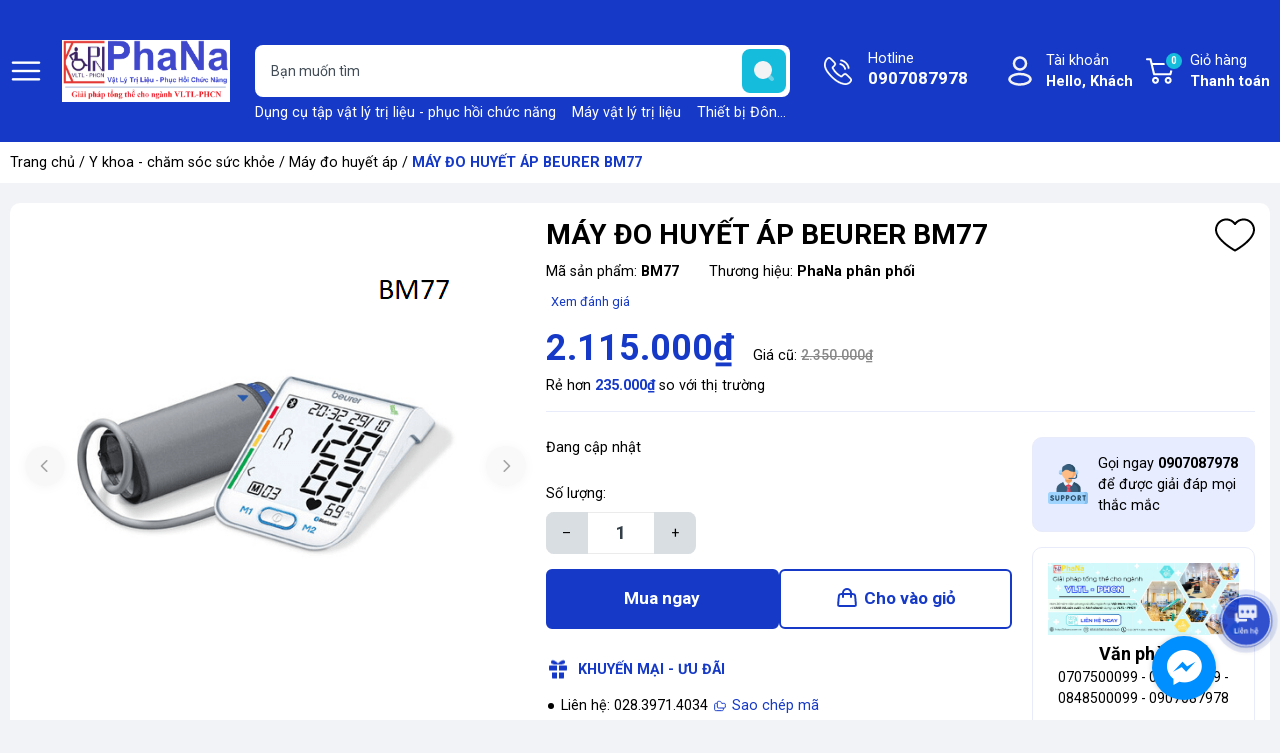

--- FILE ---
content_type: text/html; charset=utf-8
request_url: https://phana.com.vn/may-do-huyet-ap-beurer-bm77
body_size: 40317
content:
<!DOCTYPE html>
<html lang="vi">
	<head>
		<meta charset="UTF-8" />
		<meta name="google-site-verification" content="QxswqyQHTfbqY9L4siN8QgrseWCUdss5CPcLhVbcZ78" />
		<meta name="theme-color" content="#163ac7" /> 
		<meta http-equiv="Content-Security-Policy" content="block-all-mixed-content">
		<meta http-equiv="Content-Security-Policy" content="upgrade-insecure-requests">
		<link rel="canonical" href="https://phana.com.vn/may-do-huyet-ap-beurer-bm77"/>
		<link rel="alternate" href="https://phana.com.vn" hreflang="vi" />
		<meta name='revisit-after' content='2 days' />
		<link rel="preconnect" href="https://phana.com.vn">
		<link rel="preconnect" href="//www.google-analytics.com/">
		<link rel="preconnect" href="//www.googletagmanager.com/">
		<link rel="preconnect" href="https://bizweb.dktcdn.net" crossorigin>
		<link rel="dns-prefetch" href="https://phana.com.vn">
		<link rel="icon" href="//bizweb.dktcdn.net/100/114/864/themes/949025/assets/favicon.png?1751852449158" type="image/x-icon" />
		<link rel="apple-touch-icon" href="//bizweb.dktcdn.net/100/114/864/themes/949025/assets/favicon.png?1751852449158">
<meta name="robots" content="noodp,index,follow" />		<meta name="viewport" content="width=device-width, minimum-scale=1.0, maximum-scale=2.0, user-scalable=yes">	
<meta name="description" content="MÁY ĐO HUYẾT ÁP BEURER BM77 Nhập khẩu: Đức Bảo hành: 36 Tháng Hiện nay, các bệnh lý liên quan đến huyết áp ngày càng phổ biến ảnh hưởng nghiêm trọng đến sức khỏe và tính mạng của người bệnh, vì vậy chúng ta cần có biện pháp phòng ngừa và ngăn chặn các cơn tăng, giảm huyết áp đột ngột nhằm tránh các trường hợp đáng tiếc">		<title>MÁY ĐO HUYẾT ÁP BEURER BM77</title>
<meta name="keywords" content="MÁY ĐO HUYẾT ÁP BEURER BM77, Máy đo huyết áp, Y khoa - chăm sóc sức khỏe, Beurer BM77, Máy đo huyết áp, Máy đo huyết áp bắp tay, Máy đo huyết áp bắp tay kết nối bluetooth Beurer BM77, phana, phana.com.vn"/>	<meta property="og:type" content="product">
	<meta property="og:title" content="MÁY ĐO HUYẾT ÁP BEURER BM77">
		<meta property="og:image" content="https://bizweb.dktcdn.net/thumb/grande/100/114/864/products/efqwef.png?v=1601544441360">
		<meta property="og:image:secure_url" content="https://bizweb.dktcdn.net/thumb/grande/100/114/864/products/efqwef.png?v=1601544441360">
	<meta property="og:price:amount" content="2.115.000">
	<meta property="og:price:currency" content="VND">
<meta property="og:description" content="MÁY ĐO HUYẾT ÁP BEURER BM77 Nhập khẩu: Đức Bảo hành: 36 Tháng Hiện nay, các bệnh lý liên quan đến huyết áp ngày càng phổ biến ảnh hưởng nghiêm trọng đến sức khỏe và tính mạng của người bệnh, vì vậy chúng ta cần có biện pháp phòng ngừa và ngăn chặn các cơn tăng, giảm huyết áp đột ngột nhằm tránh các trường hợp đáng tiếc">
<meta property="og:url" content="https://phana.com.vn/may-do-huyet-ap-beurer-bm77">
<meta property="og:site_name" content="phana">		<link rel="preload" href="https://fonts.googleapis.com/css2?family=Roboto:wght@400;500;700&display=swap" as='style'>
		<style>
			@import url('https://fonts.googleapis.com/css2?family=Roboto:wght@400;500;700&display=swap');
			:root {
				font-size: 16px;
				--main-color: #163ac7;
				--hover: #dc2b16;
				--font-base: 'Roboto', sans-serif;
				--font-title: 'Roboto', sans-serif;
				--text-color: #000000;
				--price: #163ac7;
				--hover: #dc2b16;
				--menu: #ad0018;
				--bgcopoun: #ffeef2;
				--bgbestsale: #f8f8f8;
				--bgmailchip: #ffeef2;
			}
		</style>
<link rel="preload" as='style' href="//bizweb.dktcdn.net/100/114/864/themes/949025/assets/header.scss.css?1751852449158">
<link rel="preload" as='style' href="//bizweb.dktcdn.net/100/114/864/themes/949025/assets/style.scss.css?1751852449158">
<link rel="preload" as='style' href="//bizweb.dktcdn.net/100/114/864/themes/949025/assets/swiper-style.scss.css?1751852449158">
<link rel="preload" as='style' href="https://cdnjs.cloudflare.com/ajax/libs/font-awesome/5.15.1/css/all.min.css">
<link href="//bizweb.dktcdn.net/100/114/864/themes/949025/assets/header.scss.css?1751852449158" rel="stylesheet" type="text/css" media="all" />
<link href="//bizweb.dktcdn.net/100/114/864/themes/949025/assets/style.scss.css?1751852449158" rel="stylesheet" type="text/css" media="all" />
<link rel="preload" as='style' type="text/css" href="//bizweb.dktcdn.net/100/114/864/themes/949025/assets/noindex.scss.css?1751852449158">
<link href="//bizweb.dktcdn.net/100/114/864/themes/949025/assets/noindex.scss.css?1751852449158" rel="stylesheet" type="text/css" media="all" />
<link href="//bizweb.dktcdn.net/100/114/864/themes/949025/assets/swiper-style.scss.css?1751852449158" rel="stylesheet" type="text/css" media="all" />
<link rel="preload" as='style' type="text/css" href="//bizweb.dktcdn.net/100/114/864/themes/949025/assets/product_style.scss.css?1751852449158">
<link href="//bizweb.dktcdn.net/100/114/864/themes/949025/assets/product_style.scss.css?1751852449158" rel="stylesheet" type="text/css" media="all" />
<link rel="preload" as='style' href="https://newproductreviews.sapoapps.vn/assets/css/bpr.min.css?v=1.0">
<link rel="preload" as='style' type="text/css" href="//bizweb.dktcdn.net/100/114/864/themes/949025/assets/product_style.scss.css?1751852449158">
<link href="//bizweb.dktcdn.net/100/114/864/themes/949025/assets/product_style.scss.css?1751852449158" rel="stylesheet" type="text/css" media="all" />
		<script type="text/javascript">
			function addLoadEvent(e) { if (document.readyState === "complete") { e() } else { var t = window.onload; if (typeof window.onload != "function") { window.onload = e } else { window.onload = function () { if (t) { t() } e() } } } }
			window.theme = window.theme || {};
			var cartCount = 0;
			theme.settings = {
				moneyFormat: "{{amount_no_decimals_with_comma_separator}}₫",
				urlpage_yeuthich : 'san-pham-yeu-thich',
				urlColor: 'https://bizweb.dktcdn.net/100/459/160/files/bangmau.txt?v=1657188898447'
			};
		</script>
		<script>
	var Bizweb = Bizweb || {};
	Bizweb.store = 'phana.mysapo.net';
	Bizweb.id = 114864;
	Bizweb.theme = {"id":949025,"name":"2024! Giao dien 1.7tr","role":"main"};
	Bizweb.template = 'product';
	if(!Bizweb.fbEventId)  Bizweb.fbEventId = 'xxxxxxxx-xxxx-4xxx-yxxx-xxxxxxxxxxxx'.replace(/[xy]/g, function (c) {
	var r = Math.random() * 16 | 0, v = c == 'x' ? r : (r & 0x3 | 0x8);
				return v.toString(16);
			});		
</script>
<script>
	(function () {
		function asyncLoad() {
			var urls = ["https://productsrecommend.sapoapps.vn/assets/js/script.js?store=phana.mysapo.net","//static.zotabox.com/3/f/3f33c473301a01bce5890cdd88aed7cf/widgets.js?store=phana.mysapo.net","//static.zotabox.com/3/f/3f33c473301a01bce5890cdd88aed7cf/widgets.js?store=phana.mysapo.net","//static.zotabox.com/3/f/3f33c473301a01bce5890cdd88aed7cf/widgets.js?store=phana.mysapo.net","https://sp.zalo.me/embed/bizweb/script?oaId=2859441251196729522&welcomeMessage=Rất vui khi được hỗ trợ bạn!&autoPopup=0&store=phana.mysapo.net","https://google-shopping.sapoapps.vn/conversion-tracker/global-tag/1654.js?store=phana.mysapo.net","https://google-shopping.sapoapps.vn/conversion-tracker/event-tag/1654.js?store=phana.mysapo.net","//promotionpopup.sapoapps.vn/genscript/script.js?store=phana.mysapo.net","https://aff.sapoapps.vn/api/proxy/scripttag.js?store=phana.mysapo.net","https://google-shopping-v2.sapoapps.vn/api/conversion-tracker/global-tag/1464?store=phana.mysapo.net","https://google-shopping-v2.sapoapps.vn/api/conversion-tracker/event-tag/1464?store=phana.mysapo.net","https://buyx-gety.sapoapps.vn/assets/script.v2.js?store=phana.mysapo.net"];
			for (var i = 0; i < urls.length; i++) {
				var s = document.createElement('script');
				s.type = 'text/javascript';
				s.async = true;
				s.src = urls[i];
				var x = document.getElementsByTagName('script')[0];
				x.parentNode.insertBefore(s, x);
			}
		};
		window.attachEvent ? window.attachEvent('onload', asyncLoad) : window.addEventListener('load', asyncLoad, false);
	})();
</script>


<script>
	window.BizwebAnalytics = window.BizwebAnalytics || {};
	window.BizwebAnalytics.meta = window.BizwebAnalytics.meta || {};
	window.BizwebAnalytics.meta.currency = 'VND';
	window.BizwebAnalytics.tracking_url = '/s';

	var meta = {};
	
	meta.product = {"id": 19289389, "vendor": "PhaNa phân phối", "name": "MÁY ĐO HUYẾT ÁP BEURER BM77",
	"type": "Máy đo cá nhân", "price": 2115000 };
	
	
	for (var attr in meta) {
	window.BizwebAnalytics.meta[attr] = meta[attr];
	}
</script>

	
		<script src="/dist/js/stats.min.js?v=96f2ff2"></script>
	












<script type="application/ld+json">
        {
        "@context": "http://schema.org",
        "@type": "BreadcrumbList",
        "itemListElement": 
        [
            {
                "@type": "ListItem",
                "position": 1,
                "item": 
                {
                  "@id": "https://phana.com.vn",
                  "name": "Trang chủ"
                }
            },
            {
                "@type": "ListItem",
                "position": 2,
                "item": 
                {
                  "@id": "https://phana.com.vn/may-do-huyet-ap-beurer-bm77",
                  "name": "MÁY ĐO HUYẾT ÁP BEURER BM77"
                }
            }
        ]
        }
</script>
		<script>var ProductReviewsAppUtil=ProductReviewsAppUtil || {};ProductReviewsAppUtil.store={name: 'phana'};</script>
		<link rel="preload" as="image" href="//bizweb.dktcdn.net/thumb/grande/100/114/864/themes/949025/assets/slider_1.jpg?1751852449158"  media="screen and (max-width: 480px)">
		<link rel="preload" as="image" href="//bizweb.dktcdn.net/100/114/864/themes/949025/assets/slider_1.jpg?1751852449158" media="screen and (min-width: 481px)" >
		<link rel="preload" as="image" href="//bizweb.dktcdn.net/thumb/grande/100/114/864/themes/949025/assets/slider_2.jpg?1751852449158"  media="screen and (max-width: 480px)">
		<link rel="preload" as="image" href="//bizweb.dktcdn.net/100/114/864/themes/949025/assets/slider_2.jpg?1751852449158" media="screen and (min-width: 481px)" >
		<link rel="preload" as="image" href="//bizweb.dktcdn.net/thumb/grande/100/114/864/themes/949025/assets/slider_3.jpg?1751852449158"  media="screen and (max-width: 480px)">
		<link rel="preload" as="image" href="//bizweb.dktcdn.net/100/114/864/themes/949025/assets/slider_3.jpg?1751852449158" media="screen and (min-width: 481px)" >
		<link rel="preload" as="image" href="//bizweb.dktcdn.net/thumb/grande/100/114/864/themes/949025/assets/slider_4.jpg?1751852449158"  media="screen and (max-width: 480px)">
		<link rel="preload" as="image" href="//bizweb.dktcdn.net/100/114/864/themes/949025/assets/slider_4.jpg?1751852449158" media="screen and (min-width: 481px)" >
		<link rel="preload" as="image" href="//bizweb.dktcdn.net/thumb/grande/100/114/864/themes/949025/assets/slider_5.jpg?1751852449158"  media="screen and (max-width: 480px)">
		<link rel="preload" as="image" href="//bizweb.dktcdn.net/100/114/864/themes/949025/assets/slider_5.jpg?1751852449158" media="screen and (min-width: 481px)" >
		<link rel="preload" href="/dist/js/stats.min.js?v=69e02f0" as="script">
		<link rel="preload" href="https://bizweb.dktcdn.net/web/assets/lib/js/fp.v3.3.0.min.js" as="script">
		<link rel="preload" href="//bizweb.dktcdn.net/100/114/864/themes/949025/assets/jquery-plugin.js?1751852449158" as="script">
		<link rel="preload" href="//bizweb.dktcdn.net/100/114/864/themes/949025/assets/swiper-plugin.js?1751852449158" as="script">
		<link rel="preload" href="//bizweb.dktcdn.net/100/114/864/themes/949025/assets/main.js?1751852449158" as="script">
		<link rel="preload" href="//bizweb.dktcdn.net/assets/themes_support/api.jquery.js" as="script">
		<link rel="preload" href="//bizweb.dktcdn.net/100/114/864/themes/949025/assets/minicart.js?1751852449158" as="script">
		<link rel="preload" href="//bizweb.dktcdn.net/100/114/864/themes/949025/assets/option_selector.js?1751852449158" as="script">
		<link rel="preload" href="//bizweb.dktcdn.net/100/114/864/themes/949025/assets/notify.js?1751852449158" as="script">
		<link rel="preload" as='style' type="text/css" href="//bizweb.dktcdn.net/100/114/864/themes/949025/assets/notify.scss.css?1751852449158">
		<script src="//bizweb.dktcdn.net/100/114/864/themes/949025/assets/jquery-plugin.js?1751852449158"></script>
		<script src="//bizweb.dktcdn.net/100/114/864/themes/949025/assets/swiper-plugin.js?1751852449158"></script>
	</head>
	<body>
<header class="header">
	<div class="container">
		<div class="row align-items-center">
			<span class="menu_bar align-center d-flex" title="Menu">
				<img src="//bizweb.dktcdn.net/100/114/864/themes/949025/assets/bars.png?1751852449158" width="32" height="32" alt="phana">
			</span>
			<a href="/" class="logo ">
				<img src="//bizweb.dktcdn.net/100/114/864/themes/949025/assets/logo.png?1751852449158" width="171" height="48" alt="phana">
			</a>
			<form action="/search" class="input-group search-form" role="search">
				<input type="text" aria-label="Tìm sản phẩm" name="query" value="" autocomplete="off" class="search-auto search-auto margin-0 position-relative" required="">
				<button class="position-absolute padding-0" aria-label="search">
					<img src="//bizweb.dktcdn.net/100/114/864/themes/949025/assets/searchico.svg?1751852449158" width="44" height="44" alt="search"/>
				</button>
				<p class="suggest margin-0 position-absolute">
					<a href="/thiet-bi-vltl-phcn" title="Dụng cụ tập vật lý trị liệu - phục hồi chức năng">Dụng cụ tập vật lý trị liệu - phục hồi chức năng</a>
					<a href="/thiet-bi-dien-tri-lieu" title="Máy vật lý trị liệu">Máy vật lý trị liệu</a>
					<a href="/thiet-bi-dong-y" title="Thiết bị Đông y">Thiết bị Đông y</a>
					<a href="/giuong-noi-that-benh-vien" title="Giường-băng ca-bàn khám">Giường-băng ca-bàn khám</a>
					<a href="/dai-nep-chinh-hinh" title="Đai - nẹp chỉnh hình">Đai - nẹp chỉnh hình</a>
					<a href="/y-khoa-cham-soc-suc-khoe" title="Y khoa - chăm sóc sức khỏe">Y khoa - chăm sóc sức khỏe</a>
					<a href="/the-thao-tham-my" title="Thể Thao - Thẩm mỹ">Thể Thao - Thẩm mỹ</a>
					<a href="/mo-hinh-y-khoa" title="Mô hình y khoa">Mô hình y khoa</a>
				</p>
			</form>
			<a class="text-ico hotline" href="tel:0907087978" title="Hotline">Hotline<span class="d-block">0907087978</span></a>
			<div class="account position-relative">
				<a href="/account" class="text-ico account-head d-block" title="Tài khoản">Tài khoản
					<span class="d-block">Hello,  Khách</span>
				</a>
				<ul class="position-absolute">
					<li><a href="/account/login" title="Đăng nhập">Đăng nhập</a></li>
					<li><a href="/account/register" title="Đăng ký">Đăng ký</a></li>
					<li><a href="" class="wishlist_header" title="Sản phẩm yêu thích">Yêu thích (<span class="headerWishlistCount">0</span>)</a></li>
					<li><a href="" class="wishlist_header" title="Sản phẩm đã xem">Đã xem (<span class="countviewed">0</span>)</a></li>
				</ul>
			</div>
			<a class="text-ico cart-head position-relative" href="/cart" title="Giỏ hàng">
				Giỏ hàng
				<span class="d-block">Thanh toán</span>
				<span class="d-block count_item_pr position-absolute border-radius-20 text-center">0</span>
			</a>
		</div>
	</div>
</header>		<main class="wrapperMain_content">
			


<nav class="bread-crumb">
	<div class="container">
		<ul class="breadcrumb" >					
			<li class="home"><a href="/">Trang chủ</a> / </li>
			
			
			
			
			
			
			
			
			
			

			
			
				
					
				
					
				
					
				
					
				
					
				
					
				
					
				
					
				
					
				
					
				
					
				
					
				
					
				
					
				
					
				
					
				
					
				
					
				
				
				
					
					
					
				
					
					
					
				
					
					
					
				
					
					
					
				
					
					
					
				
					
					
					
				
					
					
					
				
					
					
					
				
					
					
					
				
					
					
					
				
					
						
					
					
					
				
					
						
					
						
					
						
					
						
					
					
					
				
					
					
					
				
					
					
					
				
					
					
					
				
					
					
					
				
					
					
					
				
					
					
					
				
			
			
				
					
				
					
				
					
				
					
				
					
				
					
				
					
				
					
				
					
				
					
				
					
				
					
				
					
				
					
				
					
				
					
				
					
				
				
				
					
					
					
				
					
					
					
				
					
					
					
				
					
					
					
				
					
					
					
				
					
					
					
				
					
					
					
				
					
					
					
				
					
					
					
				
					
					
					
				
					
					
					
				
					
					
					
				
					
					
					
				
					
					
					
				
					
					
					
				
					
					
					
				
					
					
					
				
			
			
				
					
				
					
				
					
				
					
				
					
				
					
				
				
				
					
					
					
				
					
					
					
				
					
					
					
				
					
					
					
				
					
					
					
				
					
					
					
				
			
			
				
				
				
			
			
				
					
				
					
				
					
				
					
				
					
				
					
				
				
				
					
					
					
				
					
					
					
				
					
					
					
				
					
					
					
				
					
					
					
				
					
					
					
				
			
			
				
					
						
					
				
					
				
					
				
					
				
					
				
					
				
					
				
					
				
					
				
					
				
					
				
					
				
					
				
					
				
					
				
					
				
					
				
					
				
					
				
				
				<li><a href="/y-khoa-cham-soc-suc-khoe" title="">Y khoa - chăm sóc sức khỏe</a> / </li>
				
				
					
					
					
				
					
					
					
				
					
					
					
				
					
					
					
				
					
					
					
				
					
					
					
				
					
					
					
				
					
					
					
				
					
					
					
				
					
					
					
				
					
					
					
				
					
					
					
				
					
					
					
				
					
					
					
				
					
					
					
				
					
					
					
				
					
					
					
				
					
					
					
				
					
					
					
				
			
			
				
					
				
					
				
					
				
					
				
					
				
				
				
					
					
					
				
					
					
					
				
					
					
					
				
					
					
					
				
					
					
					
				
			
			
				
				
				
			
			
				
				
				
			
			
				
				
				
			
			
				
				
				
			
			
				
				
				
			
			
				
				
				
			
			
				
				
				
			
			
				
				
				
			
			
				
				
				
			
			
			<li><a href="/may-do-huyet-ap" title="Máy đo huyết áp">Máy đo huyết áp</a> / </li>
			
			<li class="active">MÁY ĐO HUYẾT ÁP BEURER BM77<li>
		</ul>
	</div>
</nav>
<section class="product details-main" itemscope itemtype="https://schema.org/Product">	
	<meta itemprop="category" content="Máy đo huyết áp">
	<meta itemprop="url" content="//phana.com.vn/may-do-huyet-ap-beurer-bm77">
	<meta itemprop="name" content="MÁY ĐO HUYẾT ÁP BEURER BM77">
	<meta itemprop="image" content="http://bizweb.dktcdn.net/thumb/grande/100/114/864/products/efqwef.png?v=1601544441360">
	<meta itemprop="description" content="MÁY ĐO HUYẾT ÁP BEURER BM77
Nhập khẩu: Đức
Bảo hành: 36 Tháng
Hiện nay, các bệnh lý liên quan đến huyết áp ngày càng phổ biến ảnh hưởng nghiêm trọng đến sức khỏe và tính mạng của người bệnh, vì vậy chúng ta cần có biện pháp phòng ngừa và ngăn chặn các cơn tăng, giảm huyết áp đột ngột nhằm tránh các trường hợp đáng tiếc xảy ra.
Để có thể kiểm tra và theo dõi thường xuyên huyết áp của mình tại nhà mà không cần phải đến các trung tâm y tế thì với một chiếc máy đo huyết áp điện tử sẽ là giải pháp tốt nhất dành cho bạn.
Máy đo huyết áp bắp tay kết nối Bluetooth Beurer BM77 thế hệ mới nhất rất được tin dùng vì độ chính xác rất cao, dễ dàng sử dụng và có nhiều ưu điểm nổi trội, đặc biệt là khả năng kết nối với điện thoại thông minh, máy tính bảng, PC…bằng phần mềm Beurer HealthManager để xem các báo cáo kết quả trên các thiết bị thông minh.
Tính năng nổi bật của&nbsp;Máy đo huyết áp bắp tay kết nối Bluetooth Beurer BM77
Máy đo huyết áp Beurer BM77
– Đồng bộ bằng Bluetooth với Iphone, Samsung, Ipad… bằng phần mềm Beurer HealthManager để xem các báo cáo kết quả trên các thiết bị thông minh.
– Bộ nhớ cho 2×60&nbsp; kết quả cùng ngày giờ đo
– Dùng được cho các bệnh nhân máu nhiễm mỡ và xơ vữa động mạch
– Màn hình LCD lớn, dễ đọc (94 x 92 mm)
– Đo huyết áp tối đa (tâm thu), đo huyết áp tối thiểu (tâm trương), đo nhịp tim
– Cảnh báo nhịp tim bất thường
– Tự động cảnh báo thao tác sai khi đo huyết áp
– Cảnh báo huyết áp bất thường theo vạch màu(theo chuẩn WHO)
– Chu vi vòng bít: 24 – 40 cm
– Tự động tắt máy khi không sử dụng, màn hình tự tắt sau 1 phút không sử dụng
– Tín hiệu báo thao tác sai
– Pin AAA 4×1.5v, tín hiệu báo thay pin (khi pin yếu xuất hiện kí hiệu cảnh báo)
– Đạt tiêu chuẩn CHÂU ÂU
– Đã được thử nghiệm lâm sàng

&nbsp;">
	<meta itemprop="brand" content="PhaNa phân phối">
	<meta itemprop="model" content="">
	<meta itemprop="sku" content="BM77">
	<div class="d-none" itemprop="offers" itemscope itemtype="http://schema.org/Offer">
		<div class="inventory_quantity hidden" itemscope itemtype="http://schema.org/ItemAvailability">
			<span class="a-stock" itemprop="supersededBy">
				Còn hàng
			</span>
		</div>
		<link itemprop="availability" href="http://schema.org/InStock">
		<meta itemprop="priceCurrency" content="VND">
		<meta itemprop="price" content="2115000">
		<meta itemprop="url" content="https://phana.com.vn/may-do-huyet-ap-beurer-bm77">
		<meta itemprop="priceSpecification" content="2350000">
		<meta itemprop="priceValidUntil" content="2099-01-01">
	</div>
	<div class="container">
		<div class="row margin-0 margin-bottom-20 white-border-10 padding-top-15 padding-bottom-15 padding-left-5 padding-right-5">
			<div class="product-detail-left product-images col-lg-5 col-md-12 col-12">
				<div class="product-image-detail">
					<div class="gallery-top position-relative">
						<div class="swiper-container margin-bottom-10">
							<div class="swiper-wrapper" id="lightgallery">
								<a class="swiper-slide" data-hash="0" href="//bizweb.dktcdn.net/thumb/1024x1024/100/114/864/products/efqwef.png?v=1601544441360"  title="Bấm vào để xem thư viện ảnh MÁY ĐO HUYẾT ÁP BEURER BM77">
									<img src="[data-uri]" data-src="//bizweb.dktcdn.net/thumb/1024x1024/100/114/864/products/efqwef.png?v=1601544441360" alt="M&#193;Y ĐO HUYẾT &#193;P BEURER BM77" data-image="//bizweb.dktcdn.net/thumb/medium/100/114/864/products/efqwef.png?v=1601544441360" class="img-responsive mx-auto d-block swiper-lazy" />
									<div class="swiper-lazy-preloader swiper-lazy-preloader-black"></div>
								</a>
							</div>
						</div>
						<div class="swiper-button-prev"><svg class="icon"> <use xlink:href="#previcon"></use> </svg></div>
						<div class="swiper-button-next"><svg class="icon"> <use xlink:href="#nexticon"></use> </svg></div>
					</div>
					<div class="swiper-container gallery-thumbs">
						<div class="swiper-wrapper">
							<div class="swiper-slide" data-hash="0">
								<img src="[data-uri]" data-src="//bizweb.dktcdn.net/thumb/medium/100/114/864/products/efqwef.png?v=1601544441360" alt="M&#193;Y ĐO HUYẾT &#193;P BEURER BM77" data-image="//bizweb.dktcdn.net/100/114/864/products/efqwef.png?v=1601544441360" class="swiper-lazy" />
								<div class="swiper-lazy-preloader swiper-lazy-preloader-black"></div>
							</div>
						</div>
					</div>
				</div>
			</div>
			<div class="details-pro col-lg-7 col-md-12 col-12 ">
				<h1 class="title-head bold margin-bottom-10">M&#193;Y ĐO HUYẾT &#193;P BEURER BM77</h1>
				<div class="flex-vd margin-bottom-10">
					<div class="skuuu sku-product margin-right-30">
						<span class="variant-sku">Mã sản phẩm: <b>BM77</b></span>
					</div>
					<div class="vendor">Thương hiệu: <b>PhaNa phân phối</b></div>
				</div>
				<div class="prview margin-bottom-10 d-flex align-center">
					<div class="sapo-product-reviews-badge margin-right-5" data-id="19289389" ></div> 
					<span onclick="scrollToxx();">Xem  đánh giá</span>
				</div>
				<div class="product-wish">
					<a href="javascript:void(0)" class="setWishlist" data-wish="may-do-huyet-ap-beurer-bm77" tabindex="0" title="Thêm vào yêu thích">
						<svg class="icon"> <use xmlns:xlink="http://www.w3.org/1999/xlink" xlink:href="#wishlist"></use> </svg>		
					</a>
				</div>
				<div class="group-power border-bottom margin-bottom-25 padding-bottom-15">

<div class="inventory_quantity d-none">
	
	
	<span class="a-stock a1">Còn hàng</span>
	
	
</div>					<div class="price-box clearfix">
						<span class="special-price">
							<span class="price product-price">2.115.000₫</span>
						</span> <!-- Giá Khuyến mại -->
						<span class="old-price">
							Giá cũ:
							<del class="price product-price-old">
								2.350.000₫
							</del>
						</span> <!-- Giás gốc -->
						<span class="save-price d-none">Rẻ hơn
							<span class="price product-price-save">235.000₫</span> so với thị trường
						</span> <!-- Tiết kiệm -->
					</div>
				</div>
				<div class="row">
					<div class="col-xl-8 col-lg-12 col-md-8 col-12 infor-left">
						<div class="group-action-button">
							<div class="product-summary margin-bottom-25">Đang cập nhật</div>
							<form enctype="multipart/form-data" id="add-to-cart-form" data-cart-form action="/cart/add" method="post" class="wishItem">
								<div class="form-product">
									<div class="box-variant clearfix  d-none ">
										<input type="hidden" id="one_variant" name="variantId" value="36786817" />
									</div>
									<div class="clearfix from-action-addcart ">
										<div class="qty-ant clearfix custom-btn-number ">
											<label class="d-none">Số lượng:</label>
											<div class="custom custom-btn-numbers clearfix input_number_product border-radius-8">		
												<button onclick="var result = document.getElementById('qty'); var qty = result.value; if( !isNaN(qty) & qty > 1 ) result.value--;return false;" class="btn-minus btn-cts" type="button">–</button>
												<input aria-label="Số lượng" type="text" class="qty input-text" id="qty" name="quantity" size="4" value="1" maxlength="3" onkeypress="if ( isNaN(this.value + String.fromCharCode(event.keyCode) )) return false;" onchange="if(this.value == 0)this.value=1;" />
												<button onclick="var result = document.getElementById('qty'); var qty = result.value; if( !isNaN(qty)) result.value++;return false;" class="btn-plus btn-cts" type="button">+</button>
											</div>
										</div>
										<div class="btn-mua">
											<button type="button" class="btn btn-lg btn-gray btn_buy btn-buy-now">Mua ngay</button>
											<button type="submit" data-role='addtocart' class="btn btn-lg btn-gray btn-cart btn_buy add_to_cart">Cho vào giỏ</button>
										</div>
									</div>
								</div>
							</form>
							<div class="counpon">
								<b class="d-block margin-bottom-15">Khuyến mại - Ưu đãi</b>
								<p>Liên hệ: 028.3971.4034 <span class="copy" data-code="0852500099">Sao chép mã</span></p>
								<p>Call/zalo 0703500099 - 070750099 - 0848500099 - 0907087978 - 0852500099 - 0859365766 -0839.500099 - 0767500099 <span class="copy" data-code="0703500099">Sao chép mã</span></p>
								<p>Liên hệ 0907087978 khi mua đơn từ 300 triệu <span class="copy" data-code="0907087978">Sao chép mã</span></p>
							</div>
<ul class="social-media__item-list list--unstyled" role="list">
	<li>Chia sẻ ngay: </li>
	<li class="social-media__item social-media__item--facebook">
		<a title="Chia sẻ lên Facebook" href="https://www.facebook.com/sharer.php?u=https://phana.com.vn/may-do-huyet-ap-beurer-bm77" target="_blank" rel="noopener" aria-label="Chia sẻ lên Facebook" >
			<svg xmlns="http://www.w3.org/2000/svg" viewBox="0 0 320 512"><path d="M279.14 288l14.22-92.66h-88.91v-60.13c0-25.35 12.42-50.06 52.24-50.06h40.42V6.26S260.43 0 225.36 0c-73.22 0-121.08 44.38-121.08 124.72v70.62H22.89V288h81.39v224h100.17V288z"/></svg>
			Chia sẻ
		</a>
	</li>
	<li class="social-media__item social-media__item--pinterest">
		<a title="Chia sẻ lên Pinterest" href="https://pinterest.com/pin/create/button/?url=https://phana.com.vn/may-do-huyet-ap-beurer-bm77&amp;" target="_blank" rel="noopener" aria-label="Pinterest" >
			<svg xmlns="http://www.w3.org/2000/svg" viewBox="0 0 384 512"><path d="M204 6.5C101.4 6.5 0 74.9 0 185.6 0 256 39.6 296 63.6 296c9.9 0 15.6-27.6 15.6-35.4 0-9.3-23.7-29.1-23.7-67.8 0-80.4 61.2-137.4 140.4-137.4 68.1 0 118.5 38.7 118.5 109.8 0 53.1-21.3 152.7-90.3 152.7-24.9 0-46.2-18-46.2-43.8 0-37.8 26.4-74.4 26.4-113.4 0-66.2-93.9-54.2-93.9 25.8 0 16.8 2.1 35.4 9.6 50.7-13.8 59.4-42 147.9-42 209.1 0 18.9 2.7 37.5 4.5 56.4 3.4 3.8 1.7 3.4 6.9 1.5 50.4-69 48.6-82.5 71.4-172.8 12.3 23.4 44.1 36 69.3 36 106.2 0 153.9-103.5 153.9-196.8C384 71.3 298.2 6.5 204 6.5z"/></svg>
			Chia sẻ
		</a>
	</li>
	<li class="social-media__item social-media__item--twitter">
		<a title="Chia sẻ lên Twitter" href="https://twitter.com/share?url=https://phana.com.vn/may-do-huyet-ap-beurer-bm77" target="_blank" rel="noopener" aria-label="Tweet on Twitter" >
			<svg xmlns="http://www.w3.org/2000/svg" viewBox="0 0 512 512"><path d="M459.37 151.716c.325 4.548.325 9.097.325 13.645 0 138.72-105.583 298.558-298.558 298.558-59.452 0-114.68-17.219-161.137-47.106 8.447.974 16.568 1.299 25.34 1.299 49.055 0 94.213-16.568 130.274-44.832-46.132-.975-84.792-31.188-98.112-72.772 6.498.974 12.995 1.624 19.818 1.624 9.421 0 18.843-1.3 27.614-3.573-48.081-9.747-84.143-51.98-84.143-102.985v-1.299c13.969 7.797 30.214 12.67 47.431 13.319-28.264-18.843-46.781-51.005-46.781-87.391 0-19.492 5.197-37.36 14.294-52.954 51.655 63.675 129.3 105.258 216.365 109.807-1.624-7.797-2.599-15.918-2.599-24.04 0-57.828 46.782-104.934 104.934-104.934 30.213 0 57.502 12.67 76.67 33.137 23.715-4.548 46.456-13.32 66.599-25.34-7.798 24.366-24.366 44.833-46.132 57.827 21.117-2.273 41.584-8.122 60.426-16.243-14.292 20.791-32.161 39.308-52.628 54.253z"/></svg>
			Chia sẻ
		</a>
	</li>
</ul>						</div>	
					</div>
					<div class="col-xl-4 col-lg-12 col-md-4 col-12">
<div class="product-hotline border border-radius-10 padding-15 margin-bottom-15">
	<img class="lazyload" src="[data-uri]" data-src="//bizweb.dktcdn.net/100/114/864/themes/949025/assets/help.png?1751852449158" alt="hotline" />
	<a href="tel:0907087978">Gọi ngay <b>0907087978</b> để được giải đáp mọi thắc mắc</a>
</div>
<div class="service border-radius-10 text-center padding-left-15 padding-right-15 d-none d-md-block">
	<div class="item border-bottom">
		<img class="lazyload" src="[data-uri]" data-src="//bizweb.dktcdn.net/100/114/864/themes/949025/assets/ico_sv_1.png?1751852449158" alt=""/>
		<p>Văn phòng</p>
		<span>0707500099 - 070350099 -   0848500099 - 0907087978</span>
	</div>
	<div class="item border-bottom">
		<img class="lazyload" src="[data-uri]" data-src="//bizweb.dktcdn.net/100/114/864/themes/949025/assets/ico_sv_2.png?1751852449158" alt=""/>
		<p>Showroom Tân Bình</p>
		<span>028.39714034 - ext 1 
</br> 0852500099 - 0859365766</span>
	</div>
</div>					</div>
				</div>
			</div>
		</div>
		<div class="row margin-bottom-20">
			<div class="col-lg-8 col-12">
				<div class="product-tab e-tabs not-dqtab white-border-10 padding-15 position-relative">
					<ul class="tabs tabs-title clearfix">
						<li class="tab-link current" data-tab="tab-1">Thông tin sản phẩm</li>																	
						<li class="tab-link" data-tab="tab-2">Hướng dẫn sử dụng</li>																	
						<li class="tab-link" data-tab="tab-3" id="tab-review">Chỉ dẫn</li>																	
					</ul>
					<div id="tab-1" class="tab-content content_extab current">
						<div class="rte product_getcontent">
							<div class="ba-text-fpt">
								<p><strong><span style="font-size:20px;"><span style="color:#c0392b;">MÁY ĐO HUYẾT ÁP BEURER BM77</span></span></strong></p>
<p><span style="font-size:16px;">Nhập khẩu: Đức</span></p>
<p><span style="font-size:16px;">Bảo hành: 36 Tháng</span></p>
<p><span style="font-size:16px;">Hiện nay, các bệnh lý liên quan đến huyết áp ngày càng phổ biến ảnh hưởng nghiêm trọng đến sức khỏe và tính mạng của người bệnh, vì vậy chúng ta cần có biện pháp phòng ngừa và ngăn chặn các cơn tăng, giảm huyết áp đột ngột nhằm tránh các trường hợp đáng tiếc xảy ra.<br />
Để có thể kiểm tra và theo dõi thường xuyên huyết áp của mình tại nhà mà không cần phải đến các trung tâm y tế thì với một chiếc máy đo huyết áp điện tử sẽ là giải pháp tốt nhất dành cho bạn.<br />
Máy đo huyết áp bắp tay kết nối Bluetooth Beurer BM77 thế hệ mới nhất rất được tin dùng vì độ chính xác rất cao, dễ dàng sử dụng và có nhiều ưu điểm nổi trội, đặc biệt là khả năng kết nối với điện thoại thông minh, máy tính bảng, PC…bằng phần mềm Beurer HealthManager để xem các báo cáo kết quả trên các thiết bị thông minh.<br />
<strong>Tính năng nổi bật của&nbsp;<a href="https://www.beurer.vn/san-pham/may-do-huyet-ap-beurer-bm77/">Máy đo huyết áp bắp tay kết nối Bluetooth Beurer BM77</a></strong></span></p>
<p><span style="font-size:16px;">Máy đo huyết áp Beurer BM77</span></p>
<p><span style="font-size:16px;">– Đồng bộ bằng Bluetooth với Iphone, Samsung, Ipad… bằng phần mềm Beurer HealthManager để xem các báo cáo kết quả trên các thiết bị thông minh.<br />
– Bộ nhớ cho 2×60&nbsp; kết quả cùng ngày giờ đo<br />
– Dùng được cho các bệnh nhân máu nhiễm mỡ và xơ vữa động mạch<br />
– Màn hình LCD lớn, dễ đọc (94 x 92 mm)<br />
– Đo huyết áp tối đa (tâm thu), đo huyết áp tối thiểu (tâm trương), đo nhịp tim<br />
– Cảnh báo nhịp tim bất thường<br />
– Tự động cảnh báo thao tác sai khi đo huyết áp<br />
– Cảnh báo huyết áp bất thường theo vạch màu(theo chuẩn WHO)<br />
– Chu vi vòng bít: 24 – 40 cm<br />
– Tự động tắt máy khi không sử dụng, màn hình tự tắt sau 1 phút không sử dụng<br />
– Tín hiệu báo thao tác sai<br />
– Pin AAA 4×1.5v, tín hiệu báo thay pin (khi pin yếu xuất hiện kí hiệu cảnh báo)<br />
– Đạt tiêu chuẩn CHÂU ÂU<br />
– Đã được thử nghiệm lâm sàng</span></p>
<p><img src="https://bizweb.dktcdn.net/thumb/grande/100/114/864/products/efqwef.png?v=1601544441360" /></p>
<p>&nbsp;</p>
							</div>
							<div class="show-more d-none">
								<div class="btn btn-default btn--view-more">
									<span class="more-text">Xem thêm <i class="fa fa-chevron-down"></i></span>
									<span class="less-text">Thu gọn <i class="fa fa-chevron-up"></i></span>
								</div>
							</div>
						</div>
					</div>
					<div id="tab-2" class="tab-content content_extab">
						<div class="rte">

							



						</div>
					</div>	
					<div id="tab-3" class="tab-content content_extab">
						<div class="rte">
							<p><span style="font-size:16px;"><strong>HỆ THỐNG BÁN HÀNG</strong></span></p>
<ul>
<li>
<p><span style="font-size:16px;">Trụ sở&nbsp;và văn Phòng:124/93 Phan Huy Ích, Phường 15, Quận Tân Bình, TP Hồ Chí Minh</span></p></li>
<li>
<p><span style="font-size:16px;">Nhà máy sản xuất: 79/65 ĐHT 10B, P Đông Hưng Thuận, Quận 12, TP Hồ Chí Minh</span></p></li>
<li><span style="font-size:16px;">Showroom 1: Số 549 Lý Thường Kiệt, Phường 8, Quận Tân Bình, TP Hồ Chí Minh.</span></li></ul>
<p>&nbsp;</p>
<p><span style="font-size:16px;"><u><strong>Bán lẻ:</strong></u></span></p>
<p><span style="font-size:16px;"><strong>Ms&nbsp;Thoa &nbsp;&nbsp;</strong></span></p>
<p><span style="font-size:16px;">Tel&nbsp;<strong>&nbsp;&nbsp; &nbsp; &nbsp;</strong>: 028.3971.4034 ext: 1 -&nbsp;0852500099</span></p>
<p><span style="font-size:16px;"><strong>Ms Lợi</strong></span></p>
<p><span style="font-size:16px;">Tel<strong>&nbsp; &nbsp; &nbsp; &nbsp;</strong>: 028.3971.4034 ext: 2&nbsp;-&nbsp;<a>0859365766</a></span></p>
<p><span style="font-size:16px;"><u><strong>Bán buôn:</strong></u></span></p>
<p><span style="font-size:16px;">Hotlne 028.39714034</span></p>
<p><span style="font-size:16px;">Hoặc di động/zalo 0703500099 - 0707500099 - 0768500099 - 0852500099 - 0839500099 - 0848500099 - 0767500099 - 0938720726&nbsp;</span></p>
<p><span style="font-size:16px;">quản lý kinh doanh: Mobile: 097087978&nbsp; Email: phana@phana.com.vn</span></p>
<p><span style="font-size:16px;"><strong>Hoặc mua hàng trực tiếp:</strong></span></p>
<p><span style="font-size:16px;">PhaNa - 549 Lý Thường Kiệt, P.8, Q. Tân Bình, TP.HCM (Đối diện cổng Bệnh viện Phục Hồi Chức Năng TP.HCM)</span></p>
<p>&nbsp;</p>
<p><span style="font-size:16px;"><em><strong>Hổ trợ chuyên môn:&nbsp;</strong></em>Khi Quý khách cần tư vấn thêm về chuyên môn trong ngành, xin vui lòng liên hệ:</span></p>
<p><span style="font-size:16px;"><strong>Ms Hoa Ửng&nbsp; &nbsp;&nbsp;</strong>Mobile: 0918.478.886</span></p>
<p><span style="font-size:16px;"><strong>Mr Tuân&nbsp;</strong>Mobile: 0907087978</span></p>
<p><span style="font-size:16px;">Email &nbsp;: phana@phana.com.vn</span></p>
<p><span style="font-size:16px;"><em><strong>Bảo hành:&nbsp;</strong></em></span></p>
<p><span style="font-size:16px;"><strong>&nbsp;Mr Sơn&nbsp;hoặc Mr sang&nbsp; 0867500099 - 0933554173</strong>&nbsp;&nbsp;</span></p>
<p><span style="font-size:16px;">Công Ty PhaNa, là doanh nghiệp tiên phong và đầu ngành tại Việt Nam, chuyên thiết kế, sản xuất và kinh doanh dụng cụ Vật lý trị liệu – Phục hồi chức năng; nhập khẩu trực tiếp và phân phối nhiều loại máy móc trang thiết bị y tế. Doanh nghiệp PhaNa tiền thân là cơ sở Phana được thành lập từ năm 1992, đến nay đã có hơn 30 năm hoạt động trong ngành này. </span></p>
<p>&nbsp;</p>
<p><span style="font-size:16px;"><strong>Các lĩnh vực PhaNa đang hoạt động:</strong></span></p>
<p><span style="font-size:16px;"><strong>Các lĩnh vực sản xuất:&nbsp;&nbsp;&nbsp;</strong>&nbsp;&nbsp;&nbsp;&nbsp;&nbsp; &nbsp;&nbsp;&nbsp;&nbsp;&nbsp;&nbsp;&nbsp;&nbsp;</span></p>
<p><span style="font-size:16px;">&nbsp;&nbsp;&nbsp;&nbsp;&nbsp; Ngành nghề hoạt động tư vấn, thiết kế và sản xuất:</span></p>
<ol>
<li>
<p><span style="font-size:16px;">Dụng cụ vật lý trị liệu - Phục hồi chức năng cho người lớn và trẻ em .</span></p></li>
<li>
<p><span style="font-size:16px;">Dụng cụ cho người khuyết tật, người già yếu, dụng cụ trợ giúp</span></p></li>
<li>
<p><span style="font-size:16px;">Trang thiết bị y tế, giường bệnh….</span></p></li></ol>
<p><span style="font-size:16px;"><strong>Ngành nghề kinh doanh – nhập khẩu trực tiếp và phân phối</strong></span></p>
<ol start="4">
<li>
<p><span style="font-size:16px;">Máy móc thiết bị&nbsp; VLTL-PHCN</span></p></li>
<li>
<p><span style="font-size:16px;">Y học cổ truyền, chấn thương chỉnh hình.</span></p></li>
<li>
<p><span style="font-size:16px;">Dụng cụ y khoa- chăm sóc sức khỏe</span></p></li>
<li>
<p><span style="font-size:16px;">Trang thiết bị y tế khác.</span></p></li></ol>
<p>&nbsp;</p>
<p><span style="font-size:16px;"><strong>SỨ MỆNH:</strong></span></p>
<p><span style="font-size:16px;"><strong>“Đừng cố gắng bán, hãy giúp khách hàng mua”</strong> là phương châm bán hàng PhaNa. Sự hài lòng, niềm vui, tin tưởng và sự tiến bộ của khách hàng chính là động lực để thúc đẩy PhaNa cố gắng, tiếp tục vững bước trên con đường thực hiện sứ mệnh của mình đối với cộng đồng và xã hội. Từ đó cam kết:</span></p>
<ul>
<li>
<p><span style="font-size:16px;">Sản phẩm đa dạng, đáp ứng đa phân khúc cho khách hàng.</span></p></li>
<li>
<p><span style="font-size:16px;">Sản phẩm chất lượng tốt nhất.</span></p></li>
<li>
<p><span style="font-size:16px;">Chất lượng dịch vụ sau bán hàng hoàn hảo nhất.</span></p></li>
<li>
<p><span style="font-size:16px;">Giá cạnh tranh nhất.</span></p></li></ul>
<p><span style="font-size:16px;"><strong>TẦM NHÌN:</strong></span></p>
<ul>
<li>
<p><span style="font-size:16px;">Luôn giữ vững vị trí đầu ngành tại Việt Nam, Cung cấp giải pháp tổng thể cho ngành phục hồi chức năng.</span></p></li>
<li>
<p><span style="font-size:16px;">Mở rộng thêm nhiều mãn trong ngành thiết bị y tế.</span></p></li>
<li>
<p><span style="font-size:16px;">Hướng đến xuất khẩu các nước trong khu vực Đông Nam Á</span></p></li></ul>
<p>&nbsp;</p>
<p><span style="font-size:16px;"><strong>GIÁ TRỊ CỐT LÕI</strong></span></p>
<p><span style="font-size:16px;">- Công ty PhaNa là một công ty hàng đầu trong lĩnh vực sản xuất và cung cấp thiết bị - dụng cụ Vật lý trị liệu – Phục hồi chức năng tại Việt Nam. Đang mở rộng thêm nhiều ngành nghề khác trong ngành thiết bị y tế.</span></p>
<p><span style="font-size:16px;">- Mỗi khách hàng khi đến với PhaNa đều được lắng nghe và đáp ứng mọi nhu cầu, dù là nhỏ nhất. Đội ngũ nhân viên công ty luôn nỗ lực để biến mỗi yêu cầu của khách hàng trở thành hiện thực, mang đến một sản phẩm an toàn, phù hợp và hiệu quả nhất.</span></p>
<p><span style="font-size:16px;">- Chúng tôi không sản xuất những sản phẩm chúng tôi cần bán mà chúng tôi tận tâm nghiên cứu, thiết kế và sản xuất ra những sản phẩm – dịch vụ khách hàng cần mua.</span></p>
<p><span style="font-size:16px;">- Đảm bảo cung cấp đầy đủ nguồn nhân lực và các điều kiện cần thiết để vận hành, duy trì và cải tiến liên tục Hệ thống ISO 13485:2016 nhằm nâng cao hiệu quả hoạt động quản lý điều hành, chất lượng sản phẩm của công ty, góp phần đảm bảo đời sống vật chất và tinh thần cho cán bộ nhân viên công ty, đồng thời là trách nhiệm xã hội khi cung ứng sản phẩm y tế ra thị trường.</span></p>
<p>&nbsp;</p>
<p><span style="font-size:16px;">Chúng tôi đã sản xuất và cung cấp nhiều năm trên thị trường với hơn 200 đầu mục sản phẩm, Cùng với, rất nhiều máy móc thiết bị y tế do chúng tôi nhập khẩu trực tiếp và phân phối được chọn lọc từ nhiều hàng nổi tiếng trên thế giới. Sản phẩm của chúng tôi sản xuất và nhập khẩu phân phối rộng khắp trên cả nước; đại đa số các cơ sở y tế lớn nhỏ trên cả nước và bác sỹ đầu ngàng tín nhiệm và tin dùng. Ngoài ra, chúng tôi cũng là đơn vị cung cấp hầu hết cho các tổ chức phi chính phủ đang hoạt động tại Việt Nam.</span></p>
<p>&nbsp;</p>
<p><span style="font-size:16px;">Tất cả những thiết bị của chúng tôi có giá thành ổn định, chất lượng ngày càng nâng cao về kỷ thuật chuyên môn và mẫu mã.&nbsp;&nbsp;Trong những năm vừa qua, Công ty Phana được rất nhiều tổ chức, ban ngành và khách hàng đánh giá là sản phẩm có uy tín, chất lượng dẫn đầu tại Việt Nam … Với những thành quả đạt được, Công ty chúng tôi đã được nhiều tổ chức uy tín trong và ngoài nước chứng nhận:</span></p>
<p>&nbsp;</p>
<ul>
<li>
<p><span style="font-size:16px;">Thương hiệu uy tín chất lượng – năm 2005</span></p></li>
<li>
<p><span style="font-size:16px;">Cúp vàng sản phẩm uy tín chất lượng – năm 2005</span></p></li>
<li>
<p><span style="font-size:16px;">Thương hiệu hàng đầu về sản phẩm PHCN uy tín chất lượng tại Việt Nam - năm 2014 . </span></p></li>
<li>
<p><span style="font-size:16px;">Thương hiệu chinh phục người tiêu dùng – năm 2014</span></p></li>
<li>
<p><span style="font-size:16px;">Nhà cung cấp tốt nhất – năm 2014</span></p></li>
<li>
<p><span style="font-size:16px;">Thượng hiệu dẫn đầu Việt Nam năm 2018</span></p></li>
<li>
<p><span style="font-size:16px;">Thương hiệu dẫn đầu Việt Nam năm 2022</span></p></li>
<li>
<p><span style="font-size:16px;">Thương hiệu dẫn đầu Việt Nam năm 2025</span></p></li>
<li>
<p><span style="font-size:16px;">Đặc biệt từ 28/11/2017, PhaNa đã áp dụng Hệ thống Quản lý chất lượng đối với thiết bị y tế ISO 13485:2016. Đây là&nbsp;tiêu chuẩn quy định các yêu cầu đối với hệ thống quản lý chất lượng áp dụng tại các cơ sở cung cấp dụng cụ y tế và dịch vụ liên quan mà Bộ Y Tế bắt buộc phải có kể từ ngày 01/01/2020 nhằm tạo ra môi trường làm việc giảm thiểu rủi ro liên quan an toàn sản phẩm y tế, sản phẩm được tạo ra an toàn, nhằm thỏa mãn nhu cầu của khách hàng và yêu cầu luật pháp. </span></p></li>
<li>
<p><span style="font-size:16px;">Tất cả sản phẩm PhaNa điều được kiểm định chất lượng độc lập theo tiêu chuẩn. Có đầy đủ hồ sơ pháp lý và được cấp phép lưu hành của Bộ y tế.</span></p></li></ul>
<p>&nbsp;</p>
<p><span style="font-size:16px;"><strong>CAM KẾT CHẤT LƯỢNG</strong></span></p>
<ol>
<li>
<p><span style="font-size:16px;">Công ty TNHH Sản xuất – Thương mại PhaNa là một công ty hàng đầu trong lĩnh vực sản xuất, nhập khẩu và phân phối thiết bị - dụng cụ Vật lý trị liệu – Phục hồi chức năng tại Việt Nam.</span></p></li>
<li>
<p><span style="font-size:16px;">Mỗi khách hàng khi đến với PhaNa đều được lắng nghe và đáp ứng mọi nhu cầu, dù là nhỏ nhất. Đội ngũ nhân viên công ty luôn nỗ lực để biến mỗi yêu cầu của khách hàng trở thành hiện thực, mang đến một sản phẩm an toàn, phù hợp và hiệu quả nhất.</span></p></li>
<li>
<p><span style="font-size:16px;">Chúng tôi không sản xuất những sản phẩm chúng tôi cần bán mà chúng tôi tận tâm nghiên cứu, thiết kế và sản xuất ra những sản phẩm – dịch vụ khách hàng cần mua. </span></p></li>
<li>
<p><span style="font-size:16px;">Đảm bảo cung cấp đầy đủ nguồn nhân lực và các điều kiện cần thiết để vận hành, duy trì và cải tiến liên tục Hệ thống quản lý chất lượng theo tiêu chuẩn ISO 13485:2016 nhằm nâng cao hiệu quả hoạt động quản lý điều hành, chất lượng sản phẩm của công ty, góp phần đảm bảo đời sống vật chất và tinh thần cho cán bộ nhân viên công ty, đồng thời là trách nhiệm xã hội khi cung ứng sản phẩm y tế ra thị trường.</span></p></li>
<li>
<p><span style="font-size:16px;">Trong hoạt đông sản xuất, nhập khẩu và kinh doanh phân phối chúng tôi luôn bán hàng với tiêu chí Đừng cố gắng bán, hãy giúp khách hàng mua” là phương châm bán hàng mà chúng tôi. Bởi chúng tôi hiểu rằng: Sự hài lòng, niềm vui, tin tưởng và sự tiến bộ của khách hàng chính là động lực để thúc đẩy PhaNa cố gắng, tiếp tục vững bước trên con đường thực hiện sứ mạng của mình đối với cộng đồng và xã hội.</span></p></li></ol>
<p>&nbsp;</p>
<p><span style="font-size:16px;">QUY MÔ HOẠT ĐỘNG</span></p>
<ul>
<li>
<p><span style="font-size:16px;">Nhà máy sản xuất: 79/65 ĐHT 10B, P Đông Hưng Thuận, Quận 12, TP Hồ Chí Minh</span></p>
<ul>
<li>
<p><span style="font-size:16px;">Có 5.000 m2 với đội ngũ CBNV lành nghề có trình độ kỹ thuật cao từ trung cấp đến thạc sỹ, kỹ sư, là nơi sản xuất và lắp đặt hoàn thiện sản phẩm các khâu cuối cùng, đồng thời là nơi kiểm tra chất lượng sản phẩm và đóng gói trước khi điều chuyển đến các kho thành phẩm và hệ thống nhà phân phối.</span></p></li>
<li>
<p><span style="font-size:16px;">Cùng với hơn 30 đơn vị là đối tác chiến lược là các trường đại học và các Thầy Cô đầu ngành - hợp tác nghiên cứu, phát triển sản phẩm và gia công theo yêu cầu dưới sự giám sát chất lượng của Phana.</span></p></li></ul></li>
<li>
<p><span style="font-size:16px;">Văn Phòng và showroom: 124/93 Phan Huy Ích, Phường 15, Quận Tân Bình, TP HCM</span></p>
<ul>
<li>
<p><span style="font-size:16px;">Với diện tích 500 m2, &nbsp;văn phòng làm viêc, và showroom trừng bày hàng hóa.</span></p></li></ul></li>
<li>
<p><span style="font-size:16px;">Showroom 1: Số 549 Lý Thường Kiệt, Phường 8, Quận Tân Bình, TP Hồ Chí Minh.</span></p>
<ul>
<li>
<p><span style="font-size:16px;">Với 300m2 , là nơi trưng bày sản phẩm, bán hàng, và lưu trữ hàng hóa.</span></p></li></ul></li></ul>
<p>&nbsp;</p>
<p><span style="font-size:16px;"><strong>QUY MÔ THỊ TRƯỜNG:</strong></span></p>
<ul>
<li>
<p><span style="font-size:16px;">Cung cấp hầu như tất cả các bệnh viện, phòng khám trên phạm vi cả nước và thị trường Lào, Campuchia</span></p></li>
<li>
<p><span style="font-size:16px;">Các tổ chức phi chính phủ</span></p></li>
<li>
<p><span style="font-size:16px;">Cơ sở y tế tư nhân trên cả nước</span></p></li></ul>
<p style="margin:0cm 0cm 0.0001pt 7.1pt;"><span style="font-size:16px;"><span style="font-family:Arial,Helvetica,sans-serif;"><strong>Văn phòng và trưng bày sản phẩm:</strong></span></span></p>
<p style="margin:0cm 0cm 0.0001pt 7.1pt;">&nbsp;</p>
<p style="margin: 0cm 0cm 0.0001pt 7.1pt; text-align: center;"><span style="font-size:16px;"><span style="font-family:Arial,Helvetica,sans-serif;"><img data-thumb="original" original-height="960" original-width="1280" src="//bizweb.dktcdn.net/100/114/864/files/1e9035dccf23147d4d3229-62d5cc92-46e7-409f-a72c-e0c3e39858dc.jpg?v=1713497685282" style="width: 500px; height: 375px;" /></span></span></p>
<p style="margin:0cm 0cm 0.0001pt 7.1pt;">&nbsp;</p>
<p style="margin: 0cm 0cm 0.0001pt 7.1pt; text-align: center;"><span style="font-size:16px;"><span style="font-family:Arial,Helvetica,sans-serif;"><img data-thumb="original" original-height="960" original-width="1280" src="//bizweb.dktcdn.net/100/114/864/files/7e2a74f28e0d55530c1c45-1cd3210c-37f3-411c-ba6d-5b9da22c624a.jpg?v=1713497686546" style="width: 500px; height: 375px;" /></span></span></p>
<p style="margin:0cm 0cm 0.0001pt 7.1pt;">&nbsp;</p>
<p style="margin:0cm 0cm 0.0001pt 7.1pt;">&nbsp;</p>
<p style="margin: 0cm 0cm 0.0001pt 7.1pt; text-align: center;"><span style="font-size:16px;"><span style="font-family:Arial,Helvetica,sans-serif;"><img data-thumb="original" original-height="960" original-width="1280" src="//bizweb.dktcdn.net/100/114/864/files/8a474847b2b869e630a936.jpg?v=1713497687922" style="width: 500px; height: 375px;" /></span></span></p>
<p style="margin:0cm 0cm 0.0001pt 7.1pt;">&nbsp;</p>
<p style="margin: 0cm 0cm 0.0001pt 7.1pt; text-align: center;"><span style="font-size:16px;"><span style="font-family:Arial,Helvetica,sans-serif;"><img data-thumb="original" original-height="960" original-width="1280" src="//bizweb.dktcdn.net/100/114/864/files/732427ecdd13064d5f0248-5343b5fd-aa5a-4129-834d-91334df362ed.jpg?v=1713497689010" style="width: 500px; height: 375px;" /></span></span></p>
<p style="margin:0cm 0cm 0.0001pt 7.1pt;">&nbsp;</p>
<p style="margin: 0cm 0cm 0.0001pt 7.1pt; text-align: center;"><span style="font-size:16px;"><span style="font-family:Arial,Helvetica,sans-serif;"><img data-thumb="original" original-height="1280" original-width="960" src="//bizweb.dktcdn.net/100/114/864/files/18531197eb683036697949.jpg?v=1713497690406" style="width: 500px; height: 667px;" /></span></span></p>
<p style="margin:0cm 0cm 0.0001pt 7.1pt;">&nbsp;</p>
<p style="margin: 0cm 0cm 0.0001pt 7.1pt; text-align: center;"><span style="font-size:16px;"><span style="font-family:Arial,Helvetica,sans-serif;"><img data-thumb="original" original-height="960" original-width="1280" src="//bizweb.dktcdn.net/100/114/864/files/a23870058afa51a408eb41.jpg?v=1713497691605" style="width: 500px; height: 375px;" /></span></span></p>
<p style="margin:0cm 0cm 0.0001pt 7.1pt;">&nbsp;</p>
<p style="margin: 0cm 0cm 0.0001pt 7.1pt; text-align: center;"><span style="font-size:16px;"><span style="font-family:Arial,Helvetica,sans-serif;"><img data-thumb="original" original-height="960" original-width="1280" src="//bizweb.dktcdn.net/100/114/864/files/cbdc9cdf6620bd7ee43135-b1b51212-70a0-442d-80ca-a94c96dd7293.jpg?v=1713497693036" style="width: 500px; height: 375px;" /></span></span></p>
<p style="margin:0cm 0cm 0.0001pt 7.1pt;">&nbsp;</p>
<p style="margin: 0cm 0cm 0.0001pt 7.1pt; text-align: center;"><span style="font-size:16px;"><span style="font-family:Arial,Helvetica,sans-serif;"><img data-thumb="original" original-height="960" original-width="1280" src="//bizweb.dktcdn.net/100/114/864/files/f8d8720e88f153af0ae047-a4d3588e-a65b-49d5-aab2-fb302469d4f7.jpg?v=1713497694474" style="width: 500px; height: 375px;" /></span></span></p>
<p style="margin:0cm 0cm 0.0001pt 7.1pt;">&nbsp;</p>
<p style="margin: 0cm 0cm 0.0001pt 7.1pt; text-align: center;"><span style="font-size:16px;"><span style="font-family:Arial,Helvetica,sans-serif;"><img data-thumb="original" original-height="960" original-width="1280" src="//bizweb.dktcdn.net/100/114/864/files/img-1685529129283-1685529178936.jpg?v=1713497695374" style="width: 500px; height: 375px;" /></span></span></p>
<p style="margin:0cm 0cm 0.0001pt 7.1pt;">&nbsp;</p>
<p style="margin: 0cm 0cm 0.0001pt 7.1pt; text-align: center;"><span style="font-size:16px;"><span style="font-family:Arial,Helvetica,sans-serif;"><img data-thumb="original" original-height="960" original-width="1280" src="//bizweb.dktcdn.net/100/114/864/files/img-1685529130173-1685529180470.jpg?v=1713497696587" style="width: 500px; height: 375px;" /></span></span></p>
<p style="margin:0cm 0cm 0.0001pt 7.1pt;">&nbsp;</p>
<p style="margin: 0cm 0cm 0.0001pt 7.1pt; text-align: center;"><span style="font-size:16px;"><span style="font-family:Arial,Helvetica,sans-serif;"><img data-thumb="original" original-height="960" original-width="1280" src="//bizweb.dktcdn.net/100/114/864/files/img-1685529130269-1685529180667.jpg?v=1713497697917" style="width: 500px; height: 375px;" /></span></span></p>
<p style="margin:0cm 0cm 0.0001pt 7.1pt;">&nbsp;</p>
<p style="margin: 0cm 0cm 0.0001pt 7.1pt; text-align: center;"><span style="font-size:16px;"><span style="font-family:Arial,Helvetica,sans-serif;"><img data-thumb="original" original-height="960" original-width="1280" src="//bizweb.dktcdn.net/100/114/864/files/img-1685529130521-1685529181250.jpg?v=1713497699336" style="width: 500px; height: 375px;" /></span></span></p>
<p style="margin:0cm 0cm 0.0001pt 7.1pt;">&nbsp;</p>
<p style="margin: 0cm 0cm 0.0001pt 7.1pt; text-align: center;"><span style="font-size:16px;"><span style="font-family:Arial,Helvetica,sans-serif;"><img data-thumb="original" original-height="960" original-width="1280" src="//bizweb.dktcdn.net/100/114/864/files/img-1685529131032-1685529182098.jpg?v=1713497700706" style="width: 500px; height: 375px;" /></span></span></p>
<p style="margin:0cm 0cm 0.0001pt 7.1pt;">&nbsp;</p>
<p style="margin: 0cm 0cm 0.0001pt 7.1pt; text-align: center;"><span style="font-size:16px;"><span style="font-family:Arial,Helvetica,sans-serif;"><img data-thumb="original" original-height="960" original-width="1280" src="//bizweb.dktcdn.net/100/114/864/files/img-1685529131105-1685529182235.jpg?v=1713497701852" style="width: 500px; height: 375px;" /></span></span></p>
<p style="margin:0cm 0cm 0.0001pt 7.1pt;">&nbsp;</p>
<p style="margin: 0cm 0cm 0.0001pt 7.1pt; text-align: center;"><span style="font-size:16px;"><span style="font-family:Arial,Helvetica,sans-serif;"><img data-thumb="original" original-height="1280" original-width="960" src="//bizweb.dktcdn.net/100/114/864/files/img-1685529131193-1685529182379.jpg?v=1713497702758" style="width: 500px; height: 667px;" /></span></span></p>
<p style="margin:0cm 0cm 0.0001pt 7.1pt;">&nbsp;</p>
<p style="margin: 0cm 0cm 0.0001pt 7.1pt; text-align: center;"><span style="font-size:16px;"><span style="font-family:Arial,Helvetica,sans-serif;"><img data-thumb="original" original-height="960" original-width="1280" src="//bizweb.dktcdn.net/100/114/864/files/img-1685529131593-1685529183071.jpg?v=1713497703912" style="width: 500px; height: 375px;" /></span></span></p>
<p style="margin:0cm 0cm 0.0001pt 7.1pt;">&nbsp;</p>
<p style="margin: 0cm 0cm 0.0001pt 7.1pt; text-align: center;"><span style="font-size:16px;"><span style="font-family:Arial,Helvetica,sans-serif;"><img data-thumb="original" original-height="960" original-width="1280" src="//bizweb.dktcdn.net/100/114/864/files/img-1685529131669-1685529183256.jpg?v=1713497705207" style="width: 500px; height: 375px;" /></span></span></p>
<p style="margin:0cm 0cm 0.0001pt 7.1pt;">&nbsp;</p>
<p style="margin: 0cm 0cm 0.0001pt 7.1pt; text-align: center;"><span style="font-size:16px;"><span style="font-family:Arial,Helvetica,sans-serif;"><img data-thumb="original" original-height="960" original-width="1280" src="//bizweb.dktcdn.net/100/114/864/files/img-1685537861604-1685540573755.jpg?v=1713497706524" style="width: 500px; height: 375px;" /></span></span></p>
<p style="margin:0cm 0cm 0.0001pt 7.1pt;">&nbsp;</p>
<p style="margin:0cm 0cm 0.0001pt 7.1pt;">&nbsp;</p>
<p style="margin: 0cm 0cm 0.0001pt 7.1pt; text-align: center;"><span style="font-size:16px;"><span style="font-family:Arial,Helvetica,sans-serif;"><img data-thumb="original" original-height="1280" original-width="960" src="//bizweb.dktcdn.net/100/114/864/files/z4108762274176-e4afb0ebf5f6e4ee8e5da0da8b1176c8.jpg?v=1713497707681" style="width: 500px; height: 667px;" /></span></span></p>
<p style="margin:0cm 0cm 0.0001pt 7.1pt;">&nbsp;</p>
<p style="margin:0cm 0cm 0.0001pt 7.1pt;">&nbsp;</p>
<p style="margin: 0cm 0cm 0.0001pt 7.1pt; text-align: center;"><span style="font-size:16px;"><span style="font-family:Arial,Helvetica,sans-serif;"><img alt="" src="http://bizweb.dktcdn.net/100/114/864/files/img-5168.jpg?v=1623987698330" style="width: 500px; height: 333px;" /></span></span></p>
<p style="margin: 0cm 0cm 0.0001pt 7.1pt; text-align: center;"><span style="font-size:16px;"><span style="font-family:Arial,Helvetica,sans-serif;"><strong>Showroom 1</strong>: 549 Lý Thường Kiệt, P.08, Q. Tân Bình, HCM.</span></span></p>
<p style="margin: 0cm 0cm 0.0001pt 7.1pt; text-align: center;">&nbsp;</p>
<p style="margin: 0cm 0cm 0.0001pt 7.1pt; text-align: center;">&nbsp;</p>
<p style="margin: 0cm 0cm 0.0001pt 7.1pt; text-align: center;">&nbsp;</p>
<p style="margin: 0cm 0cm 0.0001pt 7.1pt; text-align: center;"><span style="font-size:16px;"><span style="font-family:Arial,Helvetica,sans-serif;"><img alt="" src="http://bizweb.dktcdn.net/100/114/864/files/untitled-panorama2.jpg?v=1623987700283" style="width: 500px; height: 154px;" /></span></span></p>
<p style="margin: 0cm 0cm 0.0001pt 7.1pt; text-align: center;">&nbsp;</p>
<p style="margin:0cm 0cm 0.0001pt 7.1pt;"><span style="font-size:16px;"><span style="font-family:Arial,Helvetica,sans-serif;"><strong>QUY ĐỊNH VỀ HÌNH THỨC THANH TOÁN</strong></span></span></p>
<p><span style="font-size:16px;"><span style="font-family:Arial,Helvetica,sans-serif;">Chấp nhận tất cả các hình thức thanh toán phổ biến hiện nay và tuân thủ đúng quy định của Nhà Nước trong giao dịch mua - bán hàng.</span></span></p>
<h3><span style="font-size:16px;"><span style="font-family:Arial,Helvetica,sans-serif;"><strong>1. Chuyển khoản:</strong></span></span></h3>
<p><span style="font-size:16px;"><span style="font-family:Arial,Helvetica,sans-serif;">CÔNG TY TNHH SẢN XUẤT THƯƠNG MẠI PHANA</span></span></p>
<ul>
<li><span style="font-size:16px;"><span style="font-family:Arial,Helvetica,sans-serif;">Tài khoản VND : 93380749</span></span></li>
<li><span style="font-size:16px;"><span style="font-family:Arial,Helvetica,sans-serif;">Tài khoản USD : 81476679 - swiftcode: ASCBVNVX</span></span></li>
<li><span style="font-size:16px;"><span style="font-family:Arial,Helvetica,sans-serif;">Tại Ngân hàng Á Châu - CN Tân Bình TP.HCM</span></span></li></ul>
<h3><span style="font-size:16px;"><span style="font-family:Arial,Helvetica,sans-serif;">Phạm Thị Hoa Ửng</span></span></h3>
<p><span style="font-size:16px;"><span style="font-family:Arial,Helvetica,sans-serif;">+ STK : 0102658618 –SGD Ngân Hàng Đông Á-CN Tân Bình-TP.HCM.</span></span></p>
<p><span style="font-size:16px;"><span style="font-family:Arial,Helvetica,sans-serif;">+ STK : 060047838153 Ngân hàng Sacombank –CN Tân Bình –TP.HCM.</span></span></p>
<p style="margin:0cm 0cm 0.0001pt 7.1pt;">&nbsp;</p>	
						</div>
					</div>	
				</div>
			</div>
			<div class="col-lg-4 col-12">
				<div class="blog-bar white-border-10 margin-bottom-20 padding-15">
					<div class="title-module bold margin-bottom-10 padding-bottom-10 border-bottom"><a href="tin-tuc" title="Tin tức nổi bật">Tin tức nổi bật</a></div>
					<div class="blog-bar-default">
						<div class="c-new d-inline-block">
							<a href="/so-sanh-laser-cong-suat-cao-va-cong-suat-thap" title="So s&#225;nh laser c&#244;ng suất cao v&#224; c&#244;ng suất thấp" class="image border-radius-8">
								<img src="[data-uri]" data-src="//bizweb.dktcdn.net/thumb/compact/100/114/864/articles/picture2.jpg?v=1766809461687" alt="So s&#225;nh laser c&#244;ng suất cao v&#224; c&#244;ng suất thấp" class="lazyload img-responsive mx-auto d-block" />
							</a>
							<div class="title text2line">
								<a href="/so-sanh-laser-cong-suat-cao-va-cong-suat-thap" title="So s&#225;nh laser c&#244;ng suất cao v&#224; c&#244;ng suất thấp">So s&#225;nh laser c&#244;ng suất cao v&#224; c&#244;ng suất thấp</a>
							</div>
						</div>
						<div class="c-new d-inline-block">
							<a href="/y-nghia-tan-so-1mhz-va-3mhz-trong-sieu-am-tri-lieu" title="&#221; NGHĨA TẦN SỐ 1MHz V&#192; 3MHz TRONG SI&#202;U &#194;M TRỊ LIỆU" class="image border-radius-8">
								<img src="[data-uri]" data-src="//bizweb.dktcdn.net/thumb/compact/100/114/864/articles/z2515987474370-1f8f3f28830cc0e332da387f53eb992b-cf9a4faf-75c6-41f5-b077-42b501aba640.jpg?v=1761184772040" alt="&#221; NGHĨA TẦN SỐ 1MHz V&#192; 3MHz TRONG SI&#202;U &#194;M TRỊ LIỆU" class="lazyload img-responsive mx-auto d-block" />
							</a>
							<div class="title text2line">
								<a href="/y-nghia-tan-so-1mhz-va-3mhz-trong-sieu-am-tri-lieu" title="&#221; NGHĨA TẦN SỐ 1MHz V&#192; 3MHz TRONG SI&#202;U &#194;M TRỊ LIỆU">&#221; NGHĨA TẦN SỐ 1MHz V&#192; 3MHz TRONG SI&#202;U &#194;M TRỊ LIỆU</a>
							</div>
						</div>
						<div class="c-new d-inline-block">
							<a href="/nen-chon-may-dien-xung-smart-hay-premium" title="N&#234;n Chọn M&#225;y Điện Xung BTL d&#242;ng Smart Hay Premium?" class="image border-radius-8">
								<img src="[data-uri]" data-src="//bizweb.dktcdn.net/thumb/compact/100/114/864/articles/combined-btl-devices.jpg?v=1750499552663" alt="N&#234;n Chọn M&#225;y Điện Xung BTL d&#242;ng Smart Hay Premium?" class="lazyload img-responsive mx-auto d-block" />
							</a>
							<div class="title text2line">
								<a href="/nen-chon-may-dien-xung-smart-hay-premium" title="N&#234;n Chọn M&#225;y Điện Xung BTL d&#242;ng Smart Hay Premium?">N&#234;n Chọn M&#225;y Điện Xung BTL d&#242;ng Smart Hay Premium?</a>
							</div>
						</div>
					</div>
				</div>
				<a class="d-block border-radius-10 text-center" href="" title="banner">
					<img src="//bizweb.dktcdn.net/100/114/864/themes/949025/assets/product_banner.jpg?1751852449158" alt="banner"/>
				</a>
			</div>
		</div>
		<div class="section-related-product white-border-10 margin-bottom-20">

			<div class="title-module border-bottom d-flex margin-bottom-5">
				<h2 class="margin-0">
					<a href="may-do-huyet-ap" title="Sản phẩm liên quan">Sản phẩm liên quan</a>
				</h2>
				<a href="may-do-huyet-ap" class="more bold border-radius-8">Xem thêm</a>
			</div>
			<div class="swiper_related position-relative padding-left-4 padding-right-4 padding-bottom-4">
				<div class="swiper-container">
					<div class="swiper-wrapper">
<div class="item swiper-slide">

<form action="/cart/add" method="post" class="item_product_main variants product-action wishItem"  data-cart-form data-id="product-actions-27426613" enctype="multipart/form-data">
	<div class="image_thumb">
		<span class="flag-label"><span class="label-sale">Sale</span></span>
		<a href="/may-do-huyet-ap-bap-tay-homedics-bpa-0200-cong-nghe-do-smart-measure-technology" class="position-relative d-block aspect" title="Máy đo huyết áp bắp tay HoMedics BPA-0200 công nghệ đo Smart Measure Technology">
			<img width="199" height="199" src="[data-uri]" data-src="//bizweb.dktcdn.net/thumb/large/100/114/864/products/z3664546441372-a6643cb123ca07863adc691c5c96ee63-86.jpg?v=1661485510043"
			 alt="Máy đo huyết áp bắp tay HoMedics BPA-0200 công nghệ đo Smart Measure Technology" class="lazyload position-absolute" />
		</a>
		<div class="action-cart">
			<input type="hidden" name="variantId" value="70623452" />
			<button class="btn-buy btn-left btn-views add_to_cart " title="Cho vào giỏ">
				Cho vào giỏ
			</button>
		</div>
	</div>
	<div class="info-product">
		<h3 class="product-name text2line"><a href="/may-do-huyet-ap-bap-tay-homedics-bpa-0200-cong-nghe-do-smart-measure-technology" title="Máy đo huyết áp bắp tay HoMedics BPA-0200 công nghệ đo Smart Measure Technology">Máy đo huyết áp bắp tay HoMedics BPA-0200 công nghệ đo Smart Measure Technology</a></h3>
		<div class="price-box position-relative">
			<span class="price">1.096.500₫</span>
			<span class="compare-price">-15%</span>

		</div>
	</div>
</form>						</div>
<div class="item swiper-slide">

<form action="/cart/add" method="post" class="item_product_main variants product-action wishItem"  data-cart-form data-id="product-actions-27425706" enctype="multipart/form-data">
	<div class="image_thumb">
		<span class="flag-label"><span class="label-sale">Sale</span></span>
		<a href="/may-do-huyet-ap-co-tay-usa-homedics-bpw-0200-cong-nghe-smart-measure-technology" class="position-relative d-block aspect" title="Máy đo huyết áp cổ tay USA HoMedics BPW-0200 công nghệ Smart Measure Technology">
			<img width="199" height="199" src="[data-uri]" data-src="//bizweb.dktcdn.net/thumb/large/100/114/864/products/z3664546441372-a6643cb123ca07863adc691c5c96ee63-83.jpg?v=1661483671513"
			 alt="Máy đo huyết áp cổ tay USA HoMedics BPW-0200 công nghệ Smart Measure Technology" class="lazyload position-absolute" />
		</a>
		<div class="action-cart">
			<input type="hidden" name="variantId" value="70622180" />
			<button class="btn-buy btn-left btn-views add_to_cart " title="Cho vào giỏ">
				Cho vào giỏ
			</button>
		</div>
	</div>
	<div class="info-product">
		<h3 class="product-name text2line"><a href="/may-do-huyet-ap-co-tay-usa-homedics-bpw-0200-cong-nghe-smart-measure-technology" title="Máy đo huyết áp cổ tay USA HoMedics BPW-0200 công nghệ Smart Measure Technology">Máy đo huyết áp cổ tay USA HoMedics BPW-0200 công nghệ Smart Measure Technology</a></h3>
		<div class="price-box position-relative">
			<span class="price">977.500₫</span>
			<span class="compare-price">-15%</span>

		</div>
	</div>
</form>						</div>
<div class="item swiper-slide">

<form action="/cart/add" method="post" class="item_product_main variants product-action wishItem"  data-cart-form data-id="product-actions-27424597" enctype="multipart/form-data">
	<div class="image_thumb">
		<span class="flag-label"><span class="label-sale">Sale</span></span>
		<a href="/may-do-huyet-ap-bap-tay-homedics-bpa065-cong-nghe-smart-measure-technology" class="position-relative d-block aspect" title="Máy đo huyết áp bắp tay HoMedics BPA065 công nghệ Smart Measure™ Technology">
			<img width="199" height="199" src="[data-uri]" data-src="//bizweb.dktcdn.net/thumb/large/100/114/864/products/z3664546441372-a6643cb123ca07863adc691c5c96ee63-72.jpg?v=1661475756360"
			 alt="Máy đo huyết áp bắp tay HoMedics BPA065 công nghệ Smart Measure™ Technology" class="lazyload position-absolute" />
		</a>
		<div class="action-cart">
			<input type="hidden" name="variantId" value="70608815" />
			<button class="btn-buy btn-left btn-views add_to_cart " title="Cho vào giỏ">
				Cho vào giỏ
			</button>
		</div>
	</div>
	<div class="info-product">
		<h3 class="product-name text2line"><a href="/may-do-huyet-ap-bap-tay-homedics-bpa065-cong-nghe-smart-measure-technology" title="Máy đo huyết áp bắp tay HoMedics BPA065 công nghệ Smart Measure™ Technology">Máy đo huyết áp bắp tay HoMedics BPA065 công nghệ Smart Measure™ Technology</a></h3>
		<div class="price-box position-relative">
			<span class="price">1.232.500₫</span>
			<span class="compare-price">-15%</span>

		</div>
	</div>
</form>						</div>
<div class="item swiper-slide">

<form action="/cart/add" method="post" class="item_product_main variants product-action wishItem"  data-cart-form data-id="product-actions-27410937" enctype="multipart/form-data">
	<div class="image_thumb">
		<span class="flag-label"><span class="label-sale">Sale</span></span>
		<a href="/may-do-huyet-ap-bap-tay-dien-tu-ket-noi-bluetooth-salter-gb-bpa9301eu" class="position-relative d-block aspect" title="Máy đo huyết áp bắp tay điện tử kết nối Bluetooth Salter GB-BPA9301EU">
			<img width="199" height="199" src="[data-uri]" data-src="//bizweb.dktcdn.net/thumb/large/100/114/864/products/z3664546441372-a6643cb123ca07863adc691c5c96ee63-23.jpg?v=1661326750773"
			 alt="Máy đo huyết áp bắp tay điện tử kết nối Bluetooth Salter GB-BPA9301EU" class="lazyload position-absolute" />
		</a>
		<div class="action-cart">
			<input type="hidden" name="variantId" value="70428370" />
			<button class="btn-buy btn-left btn-views add_to_cart " title="Cho vào giỏ">
				Cho vào giỏ
			</button>
		</div>
	</div>
	<div class="info-product">
		<h3 class="product-name text2line"><a href="/may-do-huyet-ap-bap-tay-dien-tu-ket-noi-bluetooth-salter-gb-bpa9301eu" title="Máy đo huyết áp bắp tay điện tử kết nối Bluetooth Salter GB-BPA9301EU">Máy đo huyết áp bắp tay điện tử kết nối Bluetooth Salter GB-BPA9301EU</a></h3>
		<div class="price-box position-relative">
			<span class="price">1.691.500₫</span>
			<span class="compare-price">-15%</span>

		</div>
	</div>
</form>						</div>
<div class="item swiper-slide">

<form action="/cart/add" method="post" class="item_product_main variants product-action wishItem"  data-cart-form data-id="product-actions-27410772" enctype="multipart/form-data">
	<div class="image_thumb">
		<span class="flag-label"><span class="label-sale">Sale</span></span>
		<a href="/may-do-huyet-ap-bap-tay-dien-tu-salter-gb-bpa9201eu" class="position-relative d-block aspect" title="Máy đo huyết áp bắp tay điện tử Salter GB-BPA9201EU">
			<img width="199" height="199" src="[data-uri]" data-src="//bizweb.dktcdn.net/thumb/large/100/114/864/products/z3664546441372-a6643cb123ca07863adc691c5c96ee63-22.jpg?v=1661325742187"
			 alt="Máy đo huyết áp bắp tay điện tử Salter GB-BPA9201EU" class="lazyload position-absolute" />
		</a>
		<div class="action-cart">
			<input type="hidden" name="variantId" value="70427960" />
			<button class="btn-buy btn-left btn-views add_to_cart " title="Cho vào giỏ">
				Cho vào giỏ
			</button>
		</div>
	</div>
	<div class="info-product">
		<h3 class="product-name text2line"><a href="/may-do-huyet-ap-bap-tay-dien-tu-salter-gb-bpa9201eu" title="Máy đo huyết áp bắp tay điện tử Salter GB-BPA9201EU">Máy đo huyết áp bắp tay điện tử Salter GB-BPA9201EU</a></h3>
		<div class="price-box position-relative">
			<span class="price">1.062.500₫</span>
			<span class="compare-price">-15%</span>

		</div>
	</div>
</form>						</div>
<div class="item swiper-slide">

<form action="/cart/add" method="post" class="item_product_main variants product-action wishItem"  data-cart-form data-id="product-actions-24239004" enctype="multipart/form-data">
	<div class="image_thumb">
		<span class="flag-label"><span class="label-sale">Sale</span></span>
		<a href="/may-do-huyet-ap-bap-tay-jumper-jpd-ha210" class="position-relative d-block aspect" title="Máy đo huyết áp bắp tay Jumper JPD-HA210">
			<img width="199" height="199" src="[data-uri]" data-src="//bizweb.dktcdn.net/thumb/large/100/114/864/products/ha210-600x600.jpg?v=1640835185713"
			 alt="Máy đo huyết áp bắp tay Jumper JPD-HA210" class="lazyload position-absolute" />
		</a>
		<div class="action-cart">
			<input type="hidden" name="variantId" value="57368025" />
			<button class="btn-buy btn-left btn-views add_to_cart " title="Cho vào giỏ">
				Cho vào giỏ
			</button>
		</div>
	</div>
	<div class="info-product">
		<h3 class="product-name text2line"><a href="/may-do-huyet-ap-bap-tay-jumper-jpd-ha210" title="Máy đo huyết áp bắp tay Jumper JPD-HA210">Máy đo huyết áp bắp tay Jumper JPD-HA210</a></h3>
		<div class="price-box position-relative">
			<span class="price">711.000₫</span>
			<span class="compare-price">-10%</span>

		</div>
	</div>
</form>						</div>
					</div>
				</div>
			</div>
		</div>
<div class="recent-page-viewed white-border-10">
	<div class="title-module border-bottom d-flex margin-bottom-5">
		<h2 class="margin-0">
			<a href="" title="Đã xem gần đây">Đã xem gần đây</a>
		</h2>
		<a href="san-pham-da-xem" class="more bold border-radius-8">Xem thêm</a>
	</div>
	<div class="recent-viewed position-relative padding-left-4 padding-right-4 padding-bottom-4">
		<div class="swiper-container">
			<div class="swiper-wrapper"></div>
		</div>
		<div class="swiper-button-prev"><svg class="icon"> <use xlink:href="#previcon"></use> </svg></div>
		<div class="swiper-button-next"><svg class="icon"> <use xlink:href="#nexticon"></use> </svg></div>
	</div>
</div>
<script>
	if(localStorage.last_viewed_products != undefined){
		document.querySelector('.recent-page-viewed').classList.remove('d-none');
		var last_viewd_pro_array = JSON.parse(localStorage.last_viewed_products);
		var urlmain = 'product';
		var recentview_promises = [];
		var size_pro_review = last_viewd_pro_array.length;
		if ( size_pro_review >= 14 ) {
			size_pro_review = 14;
		} else {
			size_pro_review = last_viewd_pro_array.length;
		}
		if (size_pro_review < 1 ) {
			document.querySelector('.recent-page-viewed').classList.add('d-none');
		}else{
			document.querySelector('.recent-page-viewed').classList.remove('d-none');
		}
		if (size_pro_review > 0 ) {
			for (i = 0; i < size_pro_review; i++){
				var alias_product = last_viewd_pro_array[i];
				if (urlmain === 'product' && i <= 8) {
					if (!!alias_product.alias){
						var promise = new Promise(function(resolve, reject) {
							var urlviewed = '/' + alias_product.alias + '?view=viewed';
							fetch(urlviewed)
								.then(function(response) {
								if(!response.ok) {
									throw new Error("HTTP error, status = " + response.status);
								}
								var product = response.text(); // =====> Error
								resolve(product);
							})
								.then(function(product) {
								resolve(product);
							})
								.catch(function(error)  {
								console.log(error);
							});
						});
						recentview_promises.push(promise);	
					}
				}
			}
			Promise.all(recentview_promises).then(function(values) {
				document.querySelector('.recent-viewed .swiper-wrapper').innerHTML = '';
				for (var i = 0; i < values.length; i++) {
					document.querySelector('.recent-viewed .swiper-wrapper').innerHTML += values[i];
				}
				setTimeout(function () {
					var recentviewed = new Swiper('.recent-viewed .swiper-container', {
						slidesPerView: 6,
						spaceBetween: 0,
						slideToClickedSlide: false,
						navigation: {
							nextEl: '.recent-viewed .swiper-button-next',
							prevEl: '.recent-viewed .swiper-button-prev',
						},
						breakpoints: {
							300: {
								slidesPerView: 2
							},
							640: {
								slidesPerView: 3
							},
							768: {
								slidesPerView: 3
							},
							1024: {
								slidesPerView: 4
							},
							1200: {
								slidesPerView: 6
							}
						}
					});
				}, 500);
				let arrImg = document.querySelector('.recent-viewed').querySelectorAll('.lazyload');
				arrImg.forEach((v) => { io.observe(v);})
			});
		}
	}else{
		document.querySelector('.recent-page-viewed').classList.add('d-none');
	}
</script>	</div>
</section>
<script src="//bizweb.dktcdn.net/100/114/864/themes/949025/assets/color-convert.js?1751852449158"></script>
<script>
	$('.counpon .copy').click(function(){
		const copyText = "Sao chép mã";
		const copiedText = "Đã sao chép";
		const coupon = $(this).data('code')
		const _this = $(this);
		_this.html(`<span>${copiedText}</span>`);
		_this.addClass('disabled');
		setTimeout(function() {
			_this.html(`<span>${copyText}</span>`);
			_this.removeClass('disabled');
		}, 3000)
		navigator.clipboard.writeText(coupon);
	})
	$('.tabs-title li').on('click', function(e) {
		$('.tabs-title li, .tab-content').removeClass('current');
		$(this).addClass('current');
		$('#'+$(this).data('tab')+'').addClass('current');

		var active = $(this);
		var left = active.position().left;
		var currScroll = $(this).parent('.tabs-title').scrollLeft();
		var contWidth = $(this).parent('.tabs-title').width() / 2;
		var activeOuterWidth = active.outerWidth() / 2;
		left = left + currScroll - contWidth + activeOuterWidth;

		$(this).parent('.tabs-title').animate({
			scrollLeft: left
		}, 'slow');
	})

	function scrollToxx() {
		if($('.tab-review-c').length > 0) {
			$('html, body').animate({ scrollTop: $('.product-tab.e-tabs').offset().top }, 'slow');
			$('.tabs-title li, .tab-content').removeClass('current');
			$('#tab-review, .tab-review-c').addClass('current');
			return false;
		}else {
			alert('Cửa hàng chưa bật sử dụng tab reviews trong tùy chỉnh giao diện');
		}
	}

	setTimeout(function(){
		var ch = $('.product_getcontent').height(),
			smore = $('.show-more');
		if(ch > 550) {
			$('.ba-text-fpt').addClass('has-height');
			smore.removeClass('d-none');
		}
	},200);

	$('.btn--view-more').on('click', function(e){
		e.preventDefault();
		var $this = $(this);
		$this.parents('.tab-content').find('.product_getcontent').toggleClass('expanded');
		$(this).toggleClass('active');
		if(!$(this).hasClass('active')) {
			$('html, body').animate({ scrollTop: $('.product_getcontent').offset().top - 110 }, 'slow');
		}
		return false;
	});

	var galleryThumbs = new Swiper('.product-image-detail .gallery-thumbs', {
		spaceBetween: 10,
		slidesPerView: 5,
		lazy: true,
		watchSlidesVisibility: true,
		watchSlidesProgress: true,
		slideToClickedSlide: true,
		breakpoints: {
			300: {
				slidesPerView: 4,
				spaceBetween: 10,
			},
			500: {
				slidesPerView: 4,
				spaceBetween: 10,
			},
			640: {
				slidesPerView: 5,
				spaceBetween: 10,
			},
			768: {
				slidesPerView: 6,
				spaceBetween: 10,
			},
			1024: {
				slidesPerView: 5,
				spaceBetween: 10,
			},
		}
	});
	var galleryTop = new Swiper('.product-image-detail .gallery-top .swiper-container', {
		spaceBetween: 10,
		lazy: true,
		thumbs: {
			swiper: galleryThumbs
		},
		navigation: {
			nextEl: '.product-image-detail .swiper-button-next',
			prevEl: '.product-image-detail .swiper-button-prev',
		}
	});
	var galleryRelated = new Swiper('.swiper_related .swiper-container', {
		slidesPerView: 6,
		spaceBetween: 0,
		slideToClickedSlide: false,
		navigation: {
			nextEl: '.swiper_related .swiper-button-next',
			prevEl: '.swiper_related .swiper-button-prev',
		},
		breakpoints: {
			300: {
				slidesPerView: 2
			},
			640: {
				slidesPerView: 3
			},
			768: {
				slidesPerView: 3
			},
			1024: {
				slidesPerView: 4
			},
			1200: {
				slidesPerView: 6
			}
		}
	});

	var formProduct = $('.form-product');

	var ww = $(window).width();
	/*For recent product*/

	var variantsize = false;
	var alias = "may-do-huyet-ap-beurer-bm77";

	var productOptionsSize = 1;
	/*end*/

	function validate(evt) {
		var theEvent = evt || window.event;
		var key = theEvent.keyCode || theEvent.which;
		key = String.fromCharCode( key );
		var regex = /[0-9]|\./;
		if( !regex.test(key) ) {
			theEvent.returnValue = false;
			if(theEvent.preventDefault) theEvent.preventDefault();
		}
	}

	var selectCallback = function(variant, selector){
		if (variant){
			var form = jQuery('#' + selector.domIdPrefix).closest('form');
			for(var i=0,length=variant.options.length; i<length; i++){
				var radioButton = form.find('.swatch[data-option-index="' + i + '"] :radio[value="' + variant.options[i] +'"]');
				if (radioButton.length) {
					radioButton.get(0).checked = true;
				}
			};
		};
		var addToCart = jQuery('.form-product .btn-cart'),
			btnNow = jQuery('.form-product .btn-buy-now'),
			form = jQuery('.form-product .from-action-addcart'),
			productPrice = jQuery('.details-pro .special-price .product-price'),
			qty = jQuery('.inventory_quantity .a-stock'),
			comparePrice = jQuery('.details-pro .old-price .product-price-old'),
			comparePriceText = jQuery('.details-pro .old-price'),
			savePrice = jQuery('.details-pro .save-price .product-price-save'),
			savePriceText = jQuery('.details-pro .save-price'),
			qtyBtn = jQuery('.form-product .custom-btn-number'),
			BtnSold = jQuery('.form-product .btn-mua'),
			Unit = jQuery('.donvitinh'),
			product_sku = jQuery('.variant-sku');
		if (variant && variant.sku != "" && variant.sku != null){
			product_sku.html("Mã sản phẩm: <strong>" + variant.sku + " </strong>");
		} else {
			product_sku.html('Mã sản phẩm: <strong>Cập nhật...</strong>');
		};

		if (variant && variant.weight != '0') {
			$('.dvt').show();
			var unitformart = variant.weight.unit;
			if (unitformart === 'g') {
				var unitformat = 'Gram';
			} else {
				var unitformat = 'Kg';
			}
			Unit.html(variant.weight + ""+unitformat+"");
		} else {
			$('.dvt').hide();
		}

		if (variant && variant.available) {
			if(variant.inventory_management == "bizweb"){
				if (variant.inventory_quantity != 0) {
					qty.html('<span class="a-stock">Còn hàng</span>');
				} else if (variant.inventory_quantity == ''){
					if (variant.inventory_policy == "continue"){
						qty.html('<span class="a-stock">Còn hàng</span>');
					} else {
						qty.html('<span class="a-stock a-stock-out">Hết hàng</span>');
					}
				}
			}else{
				qty.html('<span class="a-stock">Còn hàng</span>');
			};
			form.removeClass('d-none');
			btnNow.removeAttr('disabled').removeClass('d-none');
			addToCart.html('Cho vào giỏ').removeAttr('disabled');
			BtnSold.removeClass('btnsold');
			qtyBtn.removeClass('d-none');
			if(variant.price == 0){
				productPrice.html('Liên hệ');
				comparePrice.hide();
				savePrice.hide();
				comparePriceText.hide();
				savePriceText.hide();
				form.addClass('d-none');
			}else{
				form.removeClass('d-none');	
				productPrice.html(Bizweb.formatMoney(variant.price, "{{amount_no_decimals_with_comma_separator}}₫"));
													 addToCart.html('Cho vào giỏ');
								  if ( variant.compare_at_price > variant.price ) {
					comparePrice.html(Bizweb.formatMoney(variant.compare_at_price, "{{amount_no_decimals_with_comma_separator}}₫")).show();
														 savePrice.html(Bizweb.formatMoney(variant.compare_at_price - variant.price, "{{amount_no_decimals_with_comma_separator}}₫") + ' <span>so với thị trường</span>').show();
														 comparePriceText.show();
									  savePriceText.show();
				}else {
					comparePrice.hide();   
					savePrice.hide();
					comparePriceText.hide();
					savePriceText.hide();
				}       										
			};
		}else{	
			btnNow.attr('disabled', 'disabled').addClass('d-none');
			qty.html('<span class="a-stock a-stock-out">Hết hàng</span>');
			addToCart.html('Hết hàng').attr('disabled', 'disabled');
			BtnSold.addClass('btnsold');
			qtyBtn.addClass('d-none');
			if(variant){
				if(variant.price != 0){
					form.removeClass('d-none');
					productPrice.html(Bizweb.formatMoney(variant.price, "{{amount_no_decimals_with_comma_separator}}₫"));
														 if ( variant.compare_at_price > variant.price ) {
									  comparePrice.html(Bizweb.formatMoney(variant.compare_at_price, "{{amount_no_decimals_with_comma_separator}}₫")).show();
									  savePrice.html(Bizweb.formatMoney(variant.compare_at_price - variant.price, "{{amount_no_decimals_with_comma_separator}}₫") + ' <span>so với thị trường</span>').show();
									  comparePriceText.show();
					savePriceText.show();
				} else {
					comparePrice.hide();  
					savePrice.hide();
					comparePriceText.hide();
					savePriceText.hide();
				}     
			}else{
				productPrice.html('Liên hệ');
				comparePrice.hide();
				savePrice.hide();
				comparePriceText.hide();
				savePriceText.hide();
				form.addClass('d-none');};
		}else{
			productPrice.html('Liên hệ');
			comparePrice.hide();
			savePrice.hide();
			comparePriceText.hide();
			savePriceText.hide();
			form.addClass('d-none');
		};
	}
	/*begin variant image*/
	if (variant && variant.image) {
		var originalImage = jQuery(".product-image-detail .gallery-thumbs img");
		var newImage = variant.image;
		var element = originalImage[0];
		Bizweb.Image.switchImage(newImage, element, function (newImageSizedSrc, newImage, element) {
			$('.product-image-detail .gallery-thumbs .swiper-slide').each(function(){
				var $this = $(this);
				var imgThis = $this.find('img').attr('data-image');
				var image_1 = newImageSizedSrc.split("?")[0];
				var image_2 = imgThis.split("?")[0];
				var image_main_1 = image_1.split("products")[1];
				if(image_2.includes(image_main_1)){
					var pst = $this.attr('data-hash');
					galleryTop.slideTo(pst, 1000,false);
				}
			});
		});
	}
	/*end of variant image*/
	};
	/*
	setTimeout(function(){
		$('.gallery-thumbs .swiper-slide').hover(function(){
			var number = $(this).data('hash');
			galleryTop.slideTo(number, 1000,false);
		})
	})
	*/
	jQuery(function($) {
		

		// Add label if only one product option and it isn't 'Title'. Could be 'Size'.
		

											 // Hide selectors if we only have 1 variant and its title contains 'Default'.
											 
											 $('.selector-wrapper').hide();
		 
		$('.selector-wrapper').css({
			'text-align':'left',
			'margin-bottom':'15px'
		});
	});

	jQuery('.swatch :radio').change(function() {
		var optionIndex = jQuery(this).closest('.swatch').attr('data-option-index');
		var optionValue = jQuery(this).val();
		jQuery(this)
			.closest('form')
			.find('.single-option-selector')
			.eq(optionIndex)
			.val(optionValue)
			.trigger('change');
		$(this).closest('.swatch').find('.options-title .var').html(optionValue);
	});

	$(document).on('click', '.btn-buy-now', function(){
		var _variantID = $('#product-selectors').val();
		var _Qty = parseInt($('.input_number_product #qty').val());;
		if(_variantID == null){
			_variantID = $('#one_variant').val();
		}
		jQuery.ajax({
			type: "POST",
			url: "/cart/add.js",
			data: "quantity=" + _Qty + "&VariantId=" + _variantID,
			dataType: "json",
			success: function(e) {
				window.location = '/checkout';
			},
			error: function(e, t) {
				Bizweb.onError(e, t);
			}
		});
	});
	setTimeout(function(){
		$('.swatch .swatch-element').each(function(){
			$(this).closest('.swatch').find('.options-title .var').html($(this).closest('.swatch').find('input:checked').val());
		});
	}, 500);


	
	$(document).ready(function ($){
		var getLimit = 20;
		var product = {"id":19289389,"name":"MÁY ĐO HUYẾT ÁP BEURER BM77","alias":"may-do-huyet-ap-beurer-bm77","vendor":"PhaNa phân phối","type":"Máy đo cá nhân","content":"<p><strong><span style=\"font-size:20px;\"><span style=\"color:#c0392b;\">MÁY ĐO HUYẾT ÁP BEURER BM77</span></span></strong></p>\n<p><span style=\"font-size:16px;\">Nhập khẩu: Đức</span></p>\n<p><span style=\"font-size:16px;\">Bảo hành: 36 Tháng</span></p>\n<p><span style=\"font-size:16px;\">Hiện nay, các bệnh lý liên quan đến huyết áp ngày càng phổ biến ảnh hưởng nghiêm trọng đến sức khỏe và tính mạng của người bệnh, vì vậy chúng ta cần có biện pháp phòng ngừa và ngăn chặn các cơn tăng, giảm huyết áp đột ngột nhằm tránh các trường hợp đáng tiếc xảy ra.<br />\nĐể có thể kiểm tra và theo dõi thường xuyên huyết áp của mình tại nhà mà không cần phải đến các trung tâm y tế thì với một chiếc máy đo huyết áp điện tử sẽ là giải pháp tốt nhất dành cho bạn.<br />\nMáy đo huyết áp bắp tay kết nối Bluetooth Beurer BM77 thế hệ mới nhất rất được tin dùng vì độ chính xác rất cao, dễ dàng sử dụng và có nhiều ưu điểm nổi trội, đặc biệt là khả năng kết nối với điện thoại thông minh, máy tính bảng, PC…bằng phần mềm Beurer HealthManager để xem các báo cáo kết quả trên các thiết bị thông minh.<br />\n<strong>Tính năng nổi bật của&nbsp;<a href=\"https://www.beurer.vn/san-pham/may-do-huyet-ap-beurer-bm77/\">Máy đo huyết áp bắp tay kết nối Bluetooth Beurer BM77</a></strong></span></p>\n<p><span style=\"font-size:16px;\">Máy đo huyết áp Beurer BM77</span></p>\n<p><span style=\"font-size:16px;\">– Đồng bộ bằng Bluetooth với Iphone, Samsung, Ipad… bằng phần mềm Beurer HealthManager để xem các báo cáo kết quả trên các thiết bị thông minh.<br />\n– Bộ nhớ cho 2×60&nbsp; kết quả cùng ngày giờ đo<br />\n– Dùng được cho các bệnh nhân máu nhiễm mỡ và xơ vữa động mạch<br />\n– Màn hình LCD lớn, dễ đọc (94 x 92 mm)<br />\n– Đo huyết áp tối đa (tâm thu), đo huyết áp tối thiểu (tâm trương), đo nhịp tim<br />\n– Cảnh báo nhịp tim bất thường<br />\n– Tự động cảnh báo thao tác sai khi đo huyết áp<br />\n– Cảnh báo huyết áp bất thường theo vạch màu(theo chuẩn WHO)<br />\n– Chu vi vòng bít: 24 – 40 cm<br />\n– Tự động tắt máy khi không sử dụng, màn hình tự tắt sau 1 phút không sử dụng<br />\n– Tín hiệu báo thao tác sai<br />\n– Pin AAA 4×1.5v, tín hiệu báo thay pin (khi pin yếu xuất hiện kí hiệu cảnh báo)<br />\n– Đạt tiêu chuẩn CHÂU ÂU<br />\n– Đã được thử nghiệm lâm sàng</span></p>\n<p><img src=\"https://bizweb.dktcdn.net/thumb/grande/100/114/864/products/efqwef.png?v=1601544441360\" /></p>\n<p>&nbsp;</p>","summary":null,"template_layout":null,"available":true,"tags":["Beurer BM77","Máy đo huyết áp","Máy đo huyết áp bắp tay","Máy đo huyết áp bắp tay kết nối bluetooth Beurer BM77"],"price":2115000.0000,"price_min":2115000.0000,"price_max":2115000.0000,"price_varies":false,"compare_at_price":2350000.0000,"compare_at_price_min":2350000.0000,"compare_at_price_max":2350000.0000,"compare_at_price_varies":false,"variants":[{"id":36786817,"barcode":null,"sku":"BM77","unit":null,"title":"Default Title","options":["Default Title"],"option1":"Default Title","option2":null,"option3":null,"available":true,"taxable":false,"price":2115000.0000,"compare_at_price":2350000.0000,"inventory_management":"bizweb","inventory_policy":"continue","inventory_quantity":100,"weight_unit":"kg","weight":0,"requires_shipping":true,"image":{"src":"https://bizweb.dktcdn.net/100/114/864/products/efqwef.png?v=1601544441360"}}],"featured_image":{"src":"https://bizweb.dktcdn.net/100/114/864/products/efqwef.png?v=1601544441360"},"images":[{"src":"https://bizweb.dktcdn.net/100/114/864/products/efqwef.png?v=1601544441360"}],"options":["Title"],"created_on":"2020-10-01T16:27:20","modified_on":"2024-07-22T08:36:02","published_on":"2020-10-01T16:27:00"};
		var alias_pro = 'may-do-huyet-ap-beurer-bm77';
		var array_wish = [product];
		var list_viewed_pro_old = localStorage.getItem('last_viewed_products');
		var last_viewed_pro_new = "";
		if(list_viewed_pro_old == null || list_viewed_pro_old == '')
			last_viewed_pro_new = array_wish;
		else{
			var list_viewed_pro_old = JSON.parse(localStorage.last_viewed_products);
			list_viewed_pro_old.splice(20, 1);
			for (i = 0; i < list_viewed_pro_old.length; i++) {
				if ( list_viewed_pro_old[i].alias == alias_pro ) {
					list_viewed_pro_old.splice(i,1);
					break;
				}
			}
			list_viewed_pro_old.unshift(array_wish[0]);
			last_viewed_pro_new = list_viewed_pro_old;
		}
		localStorage.setItem('last_viewed_products',JSON.stringify(last_viewed_pro_new));
		var last_viewd_pro_array = JSON.parse(localStorage.last_viewed_products);
		var recentview_promises = [];
		var size_pro_review = last_viewd_pro_array.length;
		if ( size_pro_review >= 20 ) {
			size_pro_review = 20;
		} else {
			size_pro_review = last_viewd_pro_array.length;
		}
	});
	
</script>
<div class="product-recommend-module-box" style="display: none;">
    <style>
        #owl-product-recommend .item {
            margin: 3px;
        }

            #owl-product-recommend .item img {
                display: block;
                width: 50%;
                height: auto;
                margin: 0 auto;
            }
    </style>

    <link href="https://productsrecommend.sapoapps.vn/Content/styles/css/frontend/module-style.css" rel="stylesheet" />
    <div class="product-recommend-module-title">
    </div>
    <div id="owl-product-recommend" class="">
    </div>
    <script>
        var BizwebProductRecommendApp = BizwebProductRecommendApp || {};
        BizwebProductRecommendApp.productId = "19289389";
    </script>
</div>
		</main>
<footer class="footer margin-top-50">
	<div class="container">
		<div class="policy row">
			<div class="col-lg-3 col-md-6 col-12 d-flex justify-center">
				<div class="item position-relative">
					<img class="lazyload position-absolute" src="[data-uri]" data-src="//bizweb.dktcdn.net/100/114/864/themes/949025/assets/policy_1.png?1751852449158" alt="Thương hiệu trên 30 năm" />
					<a href="#">Thương hiệu trên 30 năm<b>Cho đơn hàng  trên 2000k</b></a>
				</div>
			</div>
			<div class="col-lg-3 col-md-6 col-12 d-flex justify-center">
				<div class="item position-relative">
					<img class="lazyload position-absolute" src="[data-uri]" data-src="//bizweb.dktcdn.net/100/114/864/themes/949025/assets/policy_2.png?1751852449158" alt="Phương châm" />
					<a href="#">Phương châm<b>Đừng cố gắng bán, hãy giúp Khách hàng mua</b></a>
				</div>
			</div>
			<div class="col-lg-3 col-md-6 col-12 d-flex justify-center">
				<div class="item position-relative">
					<img class="lazyload position-absolute" src="[data-uri]" data-src="//bizweb.dktcdn.net/100/114/864/themes/949025/assets/policy_3.png?1751852449158" alt="Uy tín - Chất lượng" />
					<a href="#">Uy tín - Chất lượng<b></b></a>
				</div>
			</div>
			<div class="col-lg-3 col-md-6 col-12 d-flex justify-center">
				<div class="item position-relative">
					<img class="lazyload position-absolute" src="[data-uri]" data-src="//bizweb.dktcdn.net/100/114/864/themes/949025/assets/policy_4.png?1751852449158" alt="Hỗ trợ khách hàng 24/7" />
					<a href="#">Hỗ trợ khách hàng 24/7<b>028.39714034 - 0907087978</b></a>
				</div>
			</div>
		</div>
		<div class="row weight-600 padding-top-40 padding-bottom-40">
			<div class="col-xl-4 col-lg-12 col-md-12 col-12 foo-col-1">
				<a href="/" class="logo d-block margin-bottom-30">	
					<img width="171" height="48" src="//bizweb.dktcdn.net/100/114/864/themes/949025/assets/logo.png?1751852449158" alt="phana">
				</a>
				<p class="icon add d-block position-relative padding-left-32">CÔNG TY TNHH SẢN XUẤT THƯƠNG MẠI PHANA
</br>Địa chỉ: 124/93 Phan Huy Ích, Phường 15, Q.Tân Bình, TP.HCM
</br>Mã số thuế: 0310411264
</br>Điện thoại: 028.3971.4034 
</br> - Văn phòng Chính: 124/93 Phan Huy Ích, P.15, Q.Tân Bình, HCM. 0707500099
</br> - Nhà máy: 79/65 ĐHT 10B, P Đông Hưng Thuận, Q.12, TP.HCM.</p>
				<a class="icon phone d-block position-relative padding-left-32 margin-bottom-15" href="tel:0907087978">0907087978</a>
				<a class="icon email d-block position-relative padding-left-32 margin-bottom-15" href="mailto:phana@phana.com.vn">phana@phana.com.vn</a>
				<a class="branch d-inline-block border-radius-5" href="/he-thong-dai-ly-cua-phana">Xem hệ thống cửa hàng</a>
			</div>
			<div class="col-xs-2 col-lg-3 col-md-6 col-12 foo-col-2">
				<div class="title-menu">Thông tin</div>
				<ul class="list-menu">
					<li class="li_menu"><a href="/" title="Trang chủ">Trang chủ</a></li>
					<li class="li_menu"><a href="/gioi-thieu" title="Giới thiệu">Giới thiệu</a></li>
					<li class="li_menu"><a href="/collections/all" title="Sản phẩm">Sản phẩm</a></li>
					<li class="li_menu"><a href="/khuyen-mai-giam-gia" title="Khuyến mại">Khuyến mại</a></li>
					<li class="li_menu"><a href="/tin-thang-8" title="Kiến thức chuyên ngành">Kiến thức chuyên ngành</a></li>
					<li class="li_menu"><a href="/tuyen-dung" title="Tuyển dụng">Tuyển dụng</a></li>
					<li class="li_menu"><a href="https://phana.com.vn/he-thong-dai-ly-cua-phana" title="Liên hệ">Liên hệ</a></li>
					<li class="li_menu"><a href="/ban-do" title="Bản đồ">Bản đồ</a></li>
				</ul>
			</div>
			<div class="col-xs-2 col-lg-3 col-md-6 col-12 foo-col-2">
				<div class="title-menu">Khách hàng<i class="fa fa-plus hidden" aria-hidden="true"></i></div>
				<ul class="list-menu">
					<li class="li_menu"><a href="/chinh-sach-bao-hanh" title="Chính sách bảo hành">Chính sách bảo hành</a></li>
					<li class="li_menu"><a href="/chinh-sach-doi-tra-hang" title="Chính sách đổi trả hàng">Chính sách đổi trả hàng</a></li>
					<li class="li_menu"><a href="/chinh-sach-van-chuyen" title="Quy định vận chuyển">Quy định vận chuyển</a></li>
					<li class="li_menu"><a href="/quy-dinh-chung" title="Quy định chung">Quy định chung</a></li>
					<li class="li_menu"><a href="/quy-dinh-va-hinh-thuc-thanh-toan" title="Quy định và hình thức thanh toán">Quy định và hình thức thanh toán</a></li>
					<li class="li_menu"><a href="/chinh-sach-bao-mat-thong-tin" title="Chính sách bảo mật thông tin">Chính sách bảo mật thông tin</a></li>
				</ul>
			</div>
			<div class="col-xs-2 col-lg-3 col-md-6 col-12 foo-col-2">
				<div class="title-menu">Hướng dẫn<i class="fa fa-plus hidden" aria-hidden="true"></i></div>
				<ul class="list-menu">
					<li class="li_menu"><a href="/huong-dan" title="Hướng dẫn mua hàng">Hướng dẫn mua hàng</a></li>
					<li class="li_menu"><a href="/huong-dan" title="Giao nhận và thanh toán">Giao nhận và thanh toán</a></li>
					<li class="li_menu"><a href="/huong-dan" title="Đổi trả và bảo hành">Đổi trả và bảo hành</a></li>
					<li class="li_menu"><a href="/huong-dan" title="Đăng ký thành viên">Đăng ký thành viên</a></li>
				</ul>
			</div>
			<div class="col-xs-3 col-lg-3 col-md-6 col-12 foo-col-5">
				<div class="title-menu faild">Chấp nhận thanh toán</div>
				<div class="payment">
					<img src="[data-uri]" data-src="//bizweb.dktcdn.net/100/114/864/themes/949025/assets/payment_1.png?1751852449158" width="70" height="30" class="lazyload" alt="Phương thức thanh toán"/>
					<img src="[data-uri]" data-src="//bizweb.dktcdn.net/100/114/864/themes/949025/assets/payment_2.png?1751852449158" width="70" height="30" class="lazyload" alt="Phương thức thanh toán"/>
					<img src="[data-uri]" data-src="//bizweb.dktcdn.net/100/114/864/themes/949025/assets/payment_3.png?1751852449158" width="70" height="30" class="lazyload" alt="Phương thức thanh toán"/>
					<img src="[data-uri]" data-src="//bizweb.dktcdn.net/100/114/864/themes/949025/assets/payment_4.png?1751852449158" width="70" height="30" class="lazyload" alt="Phương thức thanh toán"/>
				</div>
				<div class="title-menu title-social last-h4 margin-bottom-15 faild">Theo dõi chúng tôi</div>
				<a href="https://www.facebook.com/tbytPhana" class="social-button" title="Facebook" target="_blank" rel="nofollow">
					<img class="lazyload" src="[data-uri]" data-src="//bizweb.dktcdn.net/100/114/864/themes/949025/assets/facebook.svg?1751852449158" width="36" height="36" alt="facebook"/>
				</a>
				<a href="http://www.youtube.com/@vltl-phcnphanaofficial449" class="social-button" title="Youtube" target="_blank" rel="nofollow">
					<img class="lazyload" src="[data-uri]" data-src="//bizweb.dktcdn.net/100/114/864/themes/949025/assets/youtube.svg?1751852449158" width="36" height="36" alt="youtube"/>
				</a>
				<a href="https://www.instagram.com/vltl_phcn_phana?igsh=YWFlZXdlcDkxdmNk&utm_source=qr" class="social-button" title="Instagram" target="_blank" rel="nofollow">
					<img class="lazyload" src="[data-uri]" data-src="//bizweb.dktcdn.net/100/114/864/themes/949025/assets/instagram.svg?1751852449158" width="36" height="36" alt="instagram"/>
				</a>
				<a href="https://shopee.vn/phana.com.vn" class="social-button" title="Shopee" target="_blank" rel="nofollow">
					<img class="lazyload" src="[data-uri]" data-src="//bizweb.dktcdn.net/100/114/864/themes/949025/assets/shopee.png?1751852449158" width="36" height="36" alt="shopee"/>
				</a>
				<a href="0907087978" class="social-button" title="Zalo" target="_blank" rel="nofollow">
					<img class="lazyload" src="[data-uri]" data-src="//bizweb.dktcdn.net/100/114/864/themes/949025/assets/zalo.png?1751852449158" width="36" height="36" alt="zalo"/>
				</a>
			</div>
		</div>
	</div>
	<div class="copyright padding-top-8 padding-bottom-8">
		<div class="container d-flex align-center">
			<span class="provided">Bản quyền thuộc về <a href="/">PhaNa</a>. Cung cấp bởi  <a href="javascript:;" rel="noopener">Sapo</a></span>
			<span class="chungnhan">Giấy chứng nhận ĐKDN số 0310411264 do Sở kế hoạch và đầu tư thành phố Hồ Chí Minh cấp</span>
			<a href="#"  class="backtop" title="Lên đầu trang"><i class="fa fa-angle-up" aria-hidden="true"></i></a>
		</div>
	</div>
</footer><div class="addThis_listSharing">
	<div class="listSharing_action">
		<button type="button" class="addThis_close" data-dismiss="modal">
			<svg xmlns="http://www.w3.org/2000/svg" xmlns:xlink="http://www.w3.org/1999/xlink"> <g stroke="none" stroke-width="1" fill-rule="evenodd"> <g transform="translate(-1341.000000, -90.000000)"> <g transform="translate(1341.000000, 90.000000)"> <polygon points="19 6.4 17.6 5 12 10.6 6.4 5 5 6.4 10.6 12 5 17.6 6.4 19 12 13.4 17.6 19 19 17.6 13.4 12"></polygon> </g> </g> </g> </svg>
		</button>
		<ul class="addThis_listing">
			<li class="addThis_item">
				<a class="addThis_item--icon" href="tel:0907087978" rel="nofollow" aria-label="phone">
					<svg viewBox="0 0 44 44" fill="none" xmlns="http://www.w3.org/2000/svg">
						<circle cx="22" cy="22" r="22" fill="url(#paint2_linear)"></circle>
						<path fill-rule="evenodd" clip-rule="evenodd" d="M14.0087 9.35552C14.1581 9.40663 14.3885 9.52591 14.5208 9.61114C15.3315 10.148 17.5888 13.0324 18.3271 14.4726C18.7495 15.2949 18.8903 15.9041 18.758 16.3558C18.6214 16.8415 18.3953 17.0971 17.384 17.9109C16.9786 18.239 16.5988 18.5756 16.5391 18.6651C16.3855 18.8866 16.2617 19.3212 16.2617 19.628C16.266 20.3395 16.7269 21.6305 17.3328 22.6232C17.8021 23.3944 18.6428 24.3828 19.4749 25.1413C20.452 26.0361 21.314 26.6453 22.2869 27.1268C23.5372 27.7488 24.301 27.9064 24.86 27.6466C25.0008 27.5826 25.1501 27.4974 25.1971 27.4591C25.2397 27.4208 25.5683 27.0202 25.9268 26.5772C26.618 25.7079 26.7759 25.5674 27.2496 25.4055C27.8513 25.201 28.4657 25.2563 29.0844 25.5716C29.5538 25.8145 30.5779 26.4493 31.2393 26.9095C32.1098 27.5187 33.9703 29.0355 34.2221 29.3381C34.6658 29.8834 34.7427 30.5821 34.4439 31.3534C34.1281 32.1671 32.8992 33.6925 32.0415 34.3444C31.2649 34.9323 30.7145 35.1581 29.9891 35.1922C29.3917 35.222 29.1442 35.1709 28.3804 34.8556C22.3893 32.3887 17.6059 28.7075 13.8081 23.65C11.8239 21.0084 10.3134 18.2688 9.28067 15.427C8.67905 13.7696 8.64921 13.0495 9.14413 12.2017C9.35753 11.8438 10.2664 10.9575 10.9278 10.4633C12.0288 9.64524 12.5365 9.34273 12.9419 9.25754C13.2193 9.19787 13.7014 9.24473 14.0087 9.35552Z" fill="white"></path>
						<defs>
							<linearGradient id="paint2_linear" x1="22" y1="-7.26346e-09" x2="22.1219" y2="40.5458" gradientUnits="userSpaceOnUse">
								<stop offset="50%" stop-color="#e8434c"></stop>
								<stop offset="100%" stop-color="#d61114"></stop>
							</linearGradient>
						</defs>
					</svg>
					<span class="tooltip-text">Gọi ngay cho chúng tôi</span>
				</a>
			</li>
			<li class="addThis_item">
				<a class="addThis_item--icon" href="https://zalo.me/0907087978" target="_blank" rel="nofollow noreferrer" aria-label="zalo">
					<svg viewBox="0 0 44 44" fill="none" xmlns="http://www.w3.org/2000/svg">
						<circle cx="22" cy="22" r="22" fill="url(#paint4_linear)"></circle>
						<g clip-path="url(#clip0)">
							<path fill-rule="evenodd" clip-rule="evenodd" d="M15.274 34.0907C15.7773 34.0856 16.2805 34.0804 16.783 34.0804C16.7806 34.0636 16.7769 34.0479 16.7722 34.0333C16.777 34.0477 16.7808 34.0632 16.7832 34.0798C16.8978 34.0798 17.0124 34.0854 17.127 34.0965H25.4058C26.0934 34.0965 26.7809 34.0977 27.4684 34.0989C28.8434 34.1014 30.2185 34.1039 31.5935 34.0965H31.6222C33.5357 34.0798 35.0712 32.5722 35.0597 30.7209V27.4784C35.0597 27.4582 35.0612 27.4333 35.0628 27.4071C35.0676 27.3257 35.0731 27.2325 35.0368 27.2345C34.9337 27.2401 34.7711 27.2757 34.7138 27.3311C34.2744 27.6145 33.8483 27.924 33.4222 28.2335C32.57 28.8525 31.7179 29.4715 30.7592 29.8817C27.0284 31.0993 23.7287 31.157 20.2265 30.3385C20.0349 30.271 19.9436 30.2786 19.7816 30.292C19.6773 30.3007 19.5436 30.3118 19.3347 30.3068C19.3093 30.3077 19.2829 30.3085 19.2554 30.3093C18.9099 30.3197 18.4083 30.3348 17.8088 30.6877C16.4051 31.1034 14.5013 31.157 13.5175 31.0147C13.522 31.0245 13.5247 31.0329 13.5269 31.0407C13.5236 31.0341 13.5204 31.0275 13.5173 31.0208C13.5036 31.0059 13.4864 30.9927 13.4696 30.98C13.4163 30.9393 13.3684 30.9028 13.46 30.8268C13.4867 30.8102 13.5135 30.7929 13.5402 30.7757C13.5937 30.7412 13.6472 30.7067 13.7006 30.6771C14.4512 30.206 15.1559 29.6905 15.6199 28.9311C16.2508 28.1911 15.9584 27.9025 15.4009 27.3524L15.3799 27.3317C12.6639 24.6504 11.8647 21.8054 12.148 17.9785C12.486 15.8778 13.4829 14.0708 14.921 12.4967C15.7918 11.5433 16.8288 10.7729 17.9632 10.1299C17.9796 10.1198 17.9987 10.1116 18.0182 10.1032C18.0736 10.0793 18.1324 10.0541 18.1408 9.98023C18.1475 9.92191 18.0507 9.90264 18.0163 9.90264C17.3698 9.90264 16.7316 9.89705 16.0964 9.89148C14.8346 9.88043 13.5845 9.86947 12.3041 9.90265C10.465 9.95254 8.78889 11.1779 8.81925 13.3614C8.82689 17.2194 8.82435 21.0749 8.8218 24.9296C8.82053 26.8567 8.81925 28.7835 8.81925 30.7104C8.81925 32.5007 10.2344 34.0028 12.085 34.0749C13.1465 34.1125 14.2107 34.1016 15.274 34.0907ZM13.5888 31.1403C13.5935 31.1467 13.5983 31.153 13.6032 31.1594C13.7036 31.2455 13.8031 31.3325 13.9021 31.4202C13.8063 31.3312 13.7072 31.2423 13.6035 31.1533C13.5982 31.1487 13.5933 31.1444 13.5888 31.1403ZM16.5336 33.8108C16.4979 33.7885 16.4634 33.7649 16.4337 33.7362C16.4311 33.7358 16.4283 33.7352 16.4254 33.7345C16.4281 33.7371 16.4308 33.7397 16.4335 33.7423C16.4632 33.7683 16.4978 33.79 16.5336 33.8108Z" fill="white"></path>
							<path d="M17.6768 21.6754C18.5419 21.6754 19.3555 21.6698 20.1633 21.6754C20.6159 21.6809 20.8623 21.8638 20.9081 22.213C20.9597 22.6509 20.6961 22.9447 20.2034 22.9502C19.2753 22.9613 18.3528 22.9558 17.4247 22.9558C17.1554 22.9558 16.8919 22.9669 16.6226 22.9502C16.2903 22.9336 15.9637 22.8671 15.8033 22.5345C15.6429 22.2019 15.7575 21.9026 15.9752 21.631C16.8575 20.5447 17.7455 19.4527 18.6336 18.3663C18.6851 18.2998 18.7367 18.2333 18.7883 18.1723C18.731 18.0781 18.6508 18.1224 18.582 18.1169C17.9633 18.1114 17.3388 18.1169 16.72 18.1114C16.5768 18.1114 16.4335 18.0947 16.296 18.067C15.9695 17.995 15.7689 17.679 15.8434 17.3686C15.895 17.158 16.0669 16.9862 16.2846 16.9363C16.4221 16.903 16.5653 16.8864 16.7085 16.8864C17.7284 16.8809 18.7539 16.8809 19.7737 16.8864C19.9571 16.8809 20.1347 16.903 20.3123 16.9474C20.7019 17.0749 20.868 17.4241 20.7133 17.7899C20.5758 18.1058 20.3581 18.3774 20.1404 18.649C19.3899 19.5747 18.6393 20.4948 17.8888 21.4093C17.8258 21.4814 17.7685 21.5534 17.6768 21.6754Z" fill="white"></path>
							<path d="M24.3229 18.7604C24.4604 18.5886 24.6036 18.4279 24.8385 18.3835C25.2911 18.2948 25.7151 18.5775 25.7208 19.021C25.738 20.1295 25.7323 21.2381 25.7208 22.3467C25.7208 22.6349 25.526 22.8899 25.2453 22.973C24.9588 23.0783 24.6322 22.9952 24.4432 22.7568C24.3458 22.6404 24.3057 22.6183 24.1682 22.7236C23.6468 23.1338 23.0567 23.2058 22.4207 23.0063C21.4009 22.6848 20.9827 21.9143 20.8681 20.9776C20.7478 19.9632 21.0973 19.0986 22.0369 18.5664C22.816 18.1175 23.6067 18.1563 24.3229 18.7604ZM22.2947 20.7836C22.3061 21.0275 22.3863 21.2603 22.5353 21.4543C22.8447 21.8534 23.4348 21.9365 23.8531 21.6372C23.9218 21.5873 23.9848 21.5263 24.0421 21.4543C24.363 21.033 24.363 20.3402 24.0421 19.9189C23.8817 19.7027 23.6296 19.5752 23.3603 19.5697C22.7301 19.5309 22.289 20.002 22.2947 20.7836ZM28.2933 20.8168C28.2474 19.3923 29.2157 18.3281 30.5907 18.2893C32.0517 18.245 33.1174 19.1928 33.1632 20.5785C33.209 21.9808 32.321 22.973 30.9517 23.106C29.4563 23.2502 28.2704 22.2026 28.2933 20.8168ZM29.7313 20.6838C29.7199 20.961 29.8058 21.2326 29.9777 21.4598C30.2928 21.8589 30.8829 21.9365 31.2955 21.6261C31.3585 21.5818 31.41 21.5263 31.4616 21.4709C31.7939 21.0496 31.7939 20.3402 31.4673 19.9189C31.3069 19.7083 31.0548 19.5752 30.7855 19.5697C30.1668 19.5364 29.7313 19.991 29.7313 20.6838ZM27.7891 19.7138C27.7891 20.573 27.7948 21.4321 27.7891 22.2912C27.7948 22.6848 27.474 23.0118 27.0672 23.0229C26.9985 23.0229 26.924 23.0174 26.8552 23.0007C26.5688 22.9287 26.351 22.6349 26.351 22.2857V17.8791C26.351 17.6186 26.3453 17.3636 26.351 17.1031C26.3568 16.6763 26.6375 16.3992 27.0615 16.3992C27.4969 16.3936 27.7891 16.6708 27.7891 17.1142C27.7948 17.9789 27.7891 18.8491 27.7891 19.7138Z" fill="white"></path>
							<path d="M22.2947 20.7828C22.289 20.0013 22.7302 19.5302 23.3547 19.5634C23.6239 19.5745 23.876 19.702 24.0364 19.9181C24.3573 20.3339 24.3573 21.0322 24.0364 21.4535C23.7271 21.8526 23.1369 21.9357 22.7187 21.6364C22.65 21.5865 22.5869 21.5255 22.5296 21.4535C22.3864 21.2595 22.3062 21.0267 22.2947 20.7828ZM29.7314 20.683C29.7314 19.9957 30.1668 19.5357 30.7856 19.569C31.0549 19.5745 31.307 19.7075 31.4674 19.9181C31.794 20.3394 31.794 21.0544 31.4617 21.4701C31.1408 21.8636 30.545 21.9302 30.1382 21.6198C30.0752 21.5754 30.0236 21.52 29.9778 21.459C29.8059 21.2318 29.7257 20.9602 29.7314 20.683Z" fill="#0068FF"></path>
						</g>
						<defs>
							<linearGradient id="paint4_linear" x1="22" y1="0" x2="22" y2="44" gradientUnits="userSpaceOnUse">
								<stop offset="50%" stop-color="#3985f7"></stop>
								<stop offset="100%" stop-color="#1272e8"></stop>
							</linearGradient>
							<clipPath id="clip0">
								<rect width="26.3641" height="24.2" fill="white" transform="translate(8.78906 9.90234)"></rect>
							</clipPath>
						</defs>
					</svg>
					<span class="tooltip-text">Chat với chúng tôi qua Zalo</span>
				</a>
			</li>
			<li class="addThis_item">
				<a class="addThis_item--icon" href="/he-thong-dai-ly-cua-phana" aria-label="Địa chỉ cơ sở">
					<svg width="44" height="44" viewBox="0 0 44 44" fill="none" xmlns="http://www.w3.org/2000/svg">
						<circle cx="22" cy="22" r="22" fill="url(#paint5_linear)"></circle>
						<path d="M22 10C17.0374 10 13 13.7367 13 18.3297C13 24.0297 21.0541 32.3978 21.397 32.7512C21.7191 33.0832 22.2815 33.0826 22.603 32.7512C22.9459 32.3978 31 24.0297 31 18.3297C30.9999 13.7367 26.9626 10 22 10ZM22 22.5206C19.5032 22.5206 17.4719 20.6406 17.4719 18.3297C17.4719 16.0188 19.5032 14.1388 22 14.1388C24.4968 14.1388 26.528 16.0189 26.528 18.3297C26.528 20.6406 24.4968 22.5206 22 22.5206Z" fill="white"></path>
						<defs>
							<linearGradient id="paint5_linear" x1="22" y1="0" x2="22" y2="44" gradientUnits="userSpaceOnUse">
								<stop offset="50%" stop-color="#fecf72"></stop>
								<stop offset="100%" stop-color="#ef9f00"></stop>
							</linearGradient>
						</defs>
					</svg>
					<span class="tooltip-text">Xem địa chỉ cơ sở</span>
				</a>
			</li>
		</ul>	
	</div>
</div>
<div class="addThis_iconContact">
	<div class="box-item item-contact">
		<div class="svgico">
			<svg width="34" height="35" viewBox="0 0 34 35" xmlns="http://www.w3.org/2000/svg"> <path d="M4.35522 31V25.416H5.41122V30.064H7.61122V31H4.35522ZM8.97509 26.216C8.76176 26.216 8.60709 26.168 8.51109 26.072C8.42043 25.976 8.37509 25.8533 8.37509 25.704V25.544C8.37509 25.3947 8.42043 25.272 8.51109 25.176C8.60709 25.08 8.76176 25.032 8.97509 25.032C9.18309 25.032 9.33509 25.08 9.43109 25.176C9.52709 25.272 9.57509 25.3947 9.57509 25.544V25.704C9.57509 25.8533 9.52709 25.976 9.43109 26.072C9.33509 26.168 9.18309 26.216 8.97509 26.216ZM8.46309 26.824H9.48709V31H8.46309V26.824ZM12.834 24.712L13.842 25.944L13.33 26.344L12.37 25.424L11.41 26.344L10.898 25.944L11.906 24.712H12.834ZM12.362 31.096C12.0527 31.096 11.7754 31.0453 11.53 30.944C11.29 30.8373 11.0847 30.6907 10.914 30.504C10.7487 30.312 10.6207 30.0827 10.53 29.816C10.4394 29.544 10.394 29.24 10.394 28.904C10.394 28.5733 10.4367 28.2747 10.522 28.008C10.6127 27.7413 10.7407 27.5147 10.906 27.328C11.0714 27.136 11.274 26.9893 11.514 26.888C11.754 26.7813 12.026 26.728 12.33 26.728C12.6554 26.728 12.938 26.784 13.178 26.896C13.418 27.008 13.6154 27.16 13.77 27.352C13.9247 27.544 14.0394 27.768 14.114 28.024C14.194 28.2747 14.234 28.544 14.234 28.832V29.168H11.458V29.272C11.458 29.576 11.5434 29.8213 11.714 30.008C11.8847 30.1893 12.138 30.28 12.474 30.28C12.73 30.28 12.938 30.2267 13.098 30.12C13.2634 30.0133 13.41 29.8773 13.538 29.712L14.09 30.328C13.9194 30.568 13.6847 30.7573 13.386 30.896C13.0927 31.0293 12.7514 31.096 12.362 31.096ZM12.346 27.496C12.074 27.496 11.858 27.5867 11.698 27.768C11.538 27.9493 11.458 28.184 11.458 28.472V28.536H13.17V28.464C13.17 28.176 13.098 27.944 12.954 27.768C12.8154 27.5867 12.6127 27.496 12.346 27.496ZM15.135 31V26.824H16.159V27.52H16.199C16.2843 27.296 16.4176 27.1093 16.599 26.96C16.7856 26.8053 17.0416 26.728 17.367 26.728C17.799 26.728 18.1296 26.8693 18.359 27.152C18.5883 27.4347 18.703 27.8373 18.703 28.36V31H17.679V28.464C17.679 28.1653 17.6256 27.9413 17.519 27.792C17.4123 27.6427 17.2363 27.568 16.991 27.568C16.8843 27.568 16.7803 27.584 16.679 27.616C16.583 27.6427 16.495 27.6853 16.415 27.744C16.3403 27.7973 16.279 27.8667 16.231 27.952C16.183 28.032 16.159 28.128 16.159 28.24V31H15.135ZM21.7287 25.08H22.7527V27.52H22.7927C22.8781 27.296 23.0114 27.1093 23.1927 26.96C23.3794 26.8053 23.6354 26.728 23.9607 26.728C24.3927 26.728 24.7234 26.8693 24.9527 27.152C25.1821 27.4347 25.2967 27.8373 25.2967 28.36V31H24.2727V28.464C24.2727 28.1653 24.2194 27.9413 24.1127 27.792C24.0061 27.6427 23.8301 27.568 23.5847 27.568C23.4781 27.568 23.3741 27.584 23.2727 27.616C23.1767 27.6427 23.0887 27.6853 23.0087 27.744C22.9341 27.7973 22.8727 27.8667 22.8247 27.952C22.7767 28.032 22.7527 28.128 22.7527 28.24V31H21.7287V25.08ZM28.5918 24.712L29.5998 25.944L29.0878 26.344L28.1278 25.424L27.1678 26.344L26.6558 25.944L27.6638 24.712H28.5918ZM28.1198 31.096C27.8105 31.096 27.5332 31.0453 27.2878 30.944C27.0478 30.8373 26.8425 30.6907 26.6718 30.504C26.5065 30.312 26.3785 30.0827 26.2878 29.816C26.1972 29.544 26.1518 29.24 26.1518 28.904C26.1518 28.5733 26.1945 28.2747 26.2798 28.008C26.3705 27.7413 26.4985 27.5147 26.6638 27.328C26.8292 27.136 27.0318 26.9893 27.2718 26.888C27.5118 26.7813 27.7838 26.728 28.0878 26.728C28.4132 26.728 28.6958 26.784 28.9358 26.896C29.1758 27.008 29.3732 27.16 29.5278 27.352C29.6825 27.544 29.7972 27.768 29.8718 28.024C29.9518 28.2747 29.9918 28.544 29.9918 28.832V29.168H27.2158V29.272C27.2158 29.576 27.3012 29.8213 27.4718 30.008C27.6425 30.1893 27.8958 30.28 28.2318 30.28C28.4878 30.28 28.6958 30.2267 28.8558 30.12C29.0212 30.0133 29.1678 29.8773 29.2958 29.712L29.8478 30.328C29.6772 30.568 29.4425 30.7573 29.1438 30.896C28.8505 31.0293 28.5092 31.096 28.1198 31.096ZM28.1038 27.496C27.8318 27.496 27.6158 27.5867 27.4558 27.768C27.2958 27.9493 27.2158 28.184 27.2158 28.472V28.536H28.9278V28.464C28.9278 28.176 28.8558 27.944 28.7118 27.768C28.5732 27.5867 28.3705 27.496 28.1038 27.496ZM28.1038 32.552C27.8958 32.552 27.7465 32.5067 27.6558 32.416C27.5705 32.3307 27.5278 32.2213 27.5278 32.088V31.912C27.5278 31.7787 27.5705 31.6667 27.6558 31.576C27.7465 31.4907 27.8958 31.448 28.1038 31.448C28.3118 31.448 28.4585 31.4907 28.5438 31.576C28.6345 31.6667 28.6798 31.7787 28.6798 31.912V32.088C28.6798 32.2213 28.6345 32.3307 28.5438 32.416C28.4585 32.5067 28.3118 32.552 28.1038 32.552Z"></path> <path d="M27.2212 0H10.7532C9.76511 0 8.97461 0.834345 8.97461 1.82643V12.334C8.97461 13.3487 9.78701 14.1604 10.7532 14.1604H22.1051L24.6741 16.8211C24.7839 16.9338 24.9157 17.0015 25.0693 17.0015C25.3768 17.0015 25.6402 16.7535 25.6402 16.4153V14.1604H27.2212C28.2092 14.1604 28.9997 13.3261 28.9997 12.334V1.82643C28.9997 0.811779 28.1873 0 27.2212 0ZM13.2783 9.04195C12.378 9.04195 11.6315 8.2753 11.6315 7.35077C11.6315 6.42631 12.378 5.65966 13.2783 5.65966C14.1785 5.65966 14.925 6.42631 14.925 7.35077C14.925 8.2753 14.2005 9.04195 13.2783 9.04195ZM19.0531 9.04195C18.1528 9.04195 17.4062 8.2753 17.4062 7.35077C17.4062 6.42631 18.1528 5.65966 19.0531 5.65966C19.9533 5.65966 20.6998 6.42631 20.6998 7.35077C20.6998 8.2753 19.9533 9.04195 19.0531 9.04195ZM24.8059 9.04195C23.9056 9.04195 23.1591 8.2753 23.1591 7.35077C23.1591 6.42631 23.9056 5.65966 24.8059 5.65966C25.7061 5.65966 26.4526 6.42631 26.4526 7.35077C26.4526 8.2753 25.7061 9.04195 24.8059 9.04195Z"></path> <path d="M7.9649 12.3782V8.79297H6.16437C5.52762 8.79297 5.00066 9.33418 5.00066 9.98807V16.8878C4.97869 17.5868 5.50564 18.128 6.16437 18.128H7.19637V19.6162C7.19637 19.8192 7.37202 19.9995 7.56964 19.9995C7.67944 19.9995 7.76727 19.9544 7.83312 19.8868L9.52385 18.1505H16.9894C17.6261 18.1505 18.1531 17.6094 18.1531 16.9555V15.2418H10.7535C9.2165 15.2418 7.9649 13.9566 7.9649 12.3782Z"></path></svg>
			<span class="svgico--close">
				<svg viewBox="0 0 19 19" role="presentation"><path d="M9.1923882 8.39339828l7.7781745-7.7781746 1.4142136 1.41421357-7.7781746 7.77817459 7.7781746 7.77817456L16.9705627 19l-7.7781745-7.7781746L1.41421356 19 0 17.5857864l7.7781746-7.77817456L0 2.02943725 1.41421356.61522369 9.1923882 8.39339828z" fill-rule="evenodd"></path></svg>			</span>
		</div>
	</div>
</div>		<div class="opacity_menu"></div>
<div class="menu-main">
	<div class="menu-title bold">Menu<i class="fa fa-times"></i></div>
	<nav class="nav-horizontal main-menu white-border-10 padding-8 margin-bottom-20">
		<ul class="item_big">
			<li class="nav-item ">
				<a class="a-img caret-down lazyload_bg" data-background="url(//bizweb.dktcdn.net/100/114/864/themes/949025/assets/menu_ico_1.png?1751852449158)" href="/" title="Trang chủ">
					Trang chủ
				</a>
				<i class="fa fa-angle-down"></i>
				<ul class="item_small">
					<li>
						<a class="caret-down" href="/lien-he-1" title="Liên hệ">
							Liên hệ 
						</a>
						<i class="fa fa-angle-down"></i>
						<ul>
							<li>
								<a href="/tu-van-san-pham-va-mua-hang" title="Tư vấn sản phẩm và mua hàng" class="a3">Tư vấn sản phẩm và mua hàng</a>
							</li>
							<li>
								<a href="/he-thong-dai-ly-cua-phana" title="Hệ thống đại lý của Phana" class="a3">Hệ thống đại lý của Phana</a>
							</li>
							<li>
								<a href="/thong-tin-phap-ly-cua-doanh-nghiep" title="Thông tin pháp lý của doanh nghiệp" class="a3">Thông tin pháp lý của doanh nghiệp</a>
							</li>
						</ul>
					</li>
					<li>
						<a class="caret-down" href="/khuyen-mai" title="Khuyến mại">
							Khuyến mại 
						</a>
						<i class="fa fa-angle-down"></i>
						<ul>
							<li>
								<a href="/uu-dai-dac-biet-tiet-kiem-chi-phi" title="ƯU ĐÃI ĐẶC BIỆT - TIẾT KIỆM CHI PHÍ" class="a3">ƯU ĐÃI ĐẶC BIỆT - TIẾT KIỆM CHI PHÍ</a>
							</li>
						</ul>
					</li>
				</ul>
			</li>
			<li class="nav-item ">				
				<a class="a-img lazyload_bg" data-background="url(//bizweb.dktcdn.net/100/114/864/themes/949025/assets/menu_ico_2.png?1751852449158)" href="/gioi-thieu" title="Giới thiệu">
					Giới thiệu
				</a>
			</li>
			<li class="nav-item ">
				<a class="a-img caret-down lazyload_bg" data-background="url(//bizweb.dktcdn.net/100/114/864/themes/949025/assets/menu_ico_3.png?1751852449158)" href="/collections/all" title="Sản phẩm">
					Sản phẩm
				</a>
				<i class="fa fa-angle-down"></i>
				<ul class="item_small">
					<li>
						<a class="caret-down" href="/thiet-bi-vltl-phcn" title="Dụng cụ tập vật lý trị liệu - phục hồi chức năng">
							Dụng cụ tập vật lý trị liệu - phục hồi chức năng 
						</a>
						<i class="fa fa-angle-down"></i>
						<ul>
							<li>
								<a href="/thiet-bi-tap-phcn-chi-tren" title="Thiết bị tập PHCN chi trên" class="a3">Thiết bị tập PHCN chi trên</a>
							</li>
							<li>
								<a href="/thiet-bi-tap-phcn-chi-duoi" title="Thiết bị tập PHCN chi dưới" class="a3">Thiết bị tập PHCN chi dưới</a>
							</li>
							<li>
								<a href="/thiet-bi-da-nang-tap-phcn-toan-than" title="Thiết bị đa năng tập PHCN toàn thân" class="a3">Thiết bị đa năng tập PHCN toàn thân</a>
							</li>
							<li>
								<a href="/giuong-ghe-keo-gian-cot-song" title="Kéo giãn cột sống" class="a3">Kéo giãn cột sống</a>
							</li>
							<li>
								<a href="/he-thong-tap-chu-dong-tro-giup" title="Hệ thống tập chủ động trợ giúp" class="a3">Hệ thống tập chủ động trợ giúp</a>
							</li>
							<li>
								<a href="/thiet-bi-thuy-tri-lieu" title="Thiết bị Thủy trị liệu" class="a3">Thiết bị Thủy trị liệu</a>
							</li>
							<li>
								<a href="/dung-cu-hoat-dong-tri-lieu" title="Dụng cụ hoạt động trị liệu" class="a3">Dụng cụ hoạt động trị liệu</a>
							</li>
							<li>
								<a href="/nem-truc-lan-cac-khoi-cac-loa" title="Nệm , trục lăn , các khối ... các loại" class="a3">Nệm , trục lăn , các khối ... các loại</a>
							</li>
							<li>
								<a href="/cac-loai-ta-tui-cac-don-doi-ta-the-quan" title="Các loại tạ, túi các đơn - đôi, tạ thẻ quấn" class="a3">Các loại tạ, túi các đơn - đôi, tạ thẻ quấn</a>
							</li>
							<li>
								<a href="/khung-tap-di-gay-nang" title="Khung tập đi - gậy - nạng" class="a3">Khung tập đi - gậy - nạng</a>
							</li>
							<li>
								<a href="/cac-loai-xe-lan-ghe-di-ve-sinh" title="Các loại xe lăn - ghế đi vệ sinh" class="a3">Các loại xe lăn - ghế đi vệ sinh</a>
							</li>
							<li>
								<a href="/thiet-bi-danh-cho-tre-khuyet-tat" title="Thiết bị dành cho trẻ khuyết tật" class="a3">Thiết bị dành cho trẻ khuyết tật</a>
							</li>
							<li>
								<a href="/thiet-bi-nhiet-tri-lieu-1" title="Thiết bị nhiệt trị liệu" class="a3">Thiết bị nhiệt trị liệu</a>
							</li>
							<li>
								<a href="/ngon-ngu-tri-lieu" title="Ngôn ngữ trị liệu" class="a3">Ngôn ngữ trị liệu</a>
							</li>
							<li>
								<a href="/am-ngu-tri-lieu" title="Âm ngữ trị liệu" class="a3">Âm ngữ trị liệu</a>
							</li>
							<li>
								<a href="/dung-cu-tro-giup" title="Dụng cụ trợ giúp" class="a3">Dụng cụ trợ giúp</a>
							</li>
							<li>
								<a href="/phong-thuc-hanh" title="Phòng thực hành" class="a3">Phòng thực hành</a>
							</li>
							<li>
								<a href="/dung-cu-phcn-ngoai-troi" title="Dụng cụ PHCN ngoài trời" class="a3">Dụng cụ PHCN ngoài trời</a>
							</li>
						</ul>
					</li>
					<li>
						<a class="caret-down" href="/thiet-bi-dien-tri-lieu" title="Máy vật lý trị liệu">
							Máy vật lý trị liệu 
						</a>
						<i class="fa fa-angle-down"></i>
						<ul>
							<li>
								<a href="/sieuamtrilieu" title="Siêu âm trị liệu" class="a3">Siêu âm trị liệu</a>
							</li>
							<li>
								<a href="/laser-tri-lieu" title="Laser trị liệu" class="a3">Laser trị liệu</a>
							</li>
							<li>
								<a href="/song-ngan-tri-lieu" title="Sóng ngắn trị liệu" class="a3">Sóng ngắn trị liệu</a>
							</li>
							<li>
								<a href="/tu-truong-tri-lieu" title="Từ trường trị liệu" class="a3">Từ trường trị liệu</a>
							</li>
							<li>
								<a href="/dien-tri-lieu" title="Điện trị liệu" class="a3">Điện trị liệu</a>
							</li>
							<li>
								<a href="/dien-thuy-tri-lieu" title="Điện - thủy trị liệu" class="a3">Điện - thủy trị liệu</a>
							</li>
							<li>
								<a href="/he-thong-keo-dan" title="Hệ thống kéo dãn" class="a3">Hệ thống kéo dãn</a>
							</li>
							<li>
								<a href="/laser-noi-mach" title="Laser nội mạch" class="a3">Laser nội mạch</a>
							</li>
							<li>
								<a href="/may-dieu-tri-song-xung-kich" title="Máy điều trị sóng xung kích" class="a3">Máy điều trị sóng xung kích</a>
							</li>
							<li>
								<a href="/may-nen-ep-tri-lieu-ap-luc-hoi" title="Máy nén ép trị liệu (áp lực hơi)" class="a3">Máy nén ép trị liệu (áp lực hơi)</a>
							</li>
							<li>
								<a href="/may-dieu-tri-ket-hop" title="Máy điều trị kết hợp" class="a3">Máy điều trị kết hợp</a>
							</li>
							<li>
								<a href="/vi-song-tri-lieu" title="Vi sóng trị liệu" class="a3">Vi sóng trị liệu</a>
							</li>
							<li>
								<a href="/laser-cong-suat-cao" title="Laser công suất cao" class="a3">Laser công suất cao</a>
							</li>
							<li>
								<a href="/may-xung-kich-tri-lieu" title="Máy xung kích trị liệu" class="a3">Máy xung kích trị liệu</a>
							</li>
							<li>
								<a href="/oxy-cao-ap" title="Oxy cao áp" class="a3">Oxy cao áp</a>
							</li>
							<li>
								<a href="/tu-truong-sieu-dan-1" title="Từ trường siêu dẫn" class="a3">Từ trường siêu dẫn</a>
							</li>
							<li>
								<a href="/kich-thich-nuot-va-phat-am" title="Kích thích nuốt và phát âm" class="a3">Kích thích nuốt và phát âm</a>
							</li>
						</ul>
					</li>
					<li>
						<a class="caret-down" href="/thiet-bi-dong-y" title="Thiết bị Đông y">
							Thiết bị Đông y 
						</a>
						<i class="fa fa-angle-down"></i>
						<ul>
							<li>
								<a href="/may-cham-cuu" title="Máy châm cứu" class="a3">Máy châm cứu</a>
							</li>
							<li>
								<a href="/may-noi-sac-thuoc" title="Máy - nồi sắc thuốc" class="a3">Máy - nồi sắc thuốc</a>
							</li>
							<li>
								<a href="/kim-cham-cuu" title="Kim châm cứu" class="a3">Kim châm cứu</a>
							</li>
							<li>
								<a href="/may-dien-cham" title="Máy điện châm" class="a3">Máy điện châm</a>
							</li>
							<li>
								<a href="/may-dien-phan-bo-thuoc" title="Máy điện phân (bó thuốc)" class="a3">Máy điện phân (bó thuốc)</a>
							</li>
							<li>
								<a href="/bon-ngam-chan-1" title="Bồn ngâm chân" class="a3">Bồn ngâm chân</a>
							</li>
						</ul>
					</li>
					<li>
						<a class="" href="/giuong-noi-that-benh-vien" title="Giường-băng ca-bàn khám">
							Giường-băng ca-bàn khám 
						</a>
					</li>
					<li>
						<a class="caret-down" href="/dai-nep-chinh-hinh" title="Đai - nẹp chỉnh hình">
							Đai - nẹp chỉnh hình 
						</a>
						<i class="fa fa-angle-down"></i>
						<ul>
							<li>
								<a href="/dai-nep-vung-chan" title="Đai nẹp vùng chân" class="a3">Đai nẹp vùng chân</a>
							</li>
							<li>
								<a href="/dai-nep-vung-co" title="Đai nẹp vùng cổ" class="a3">Đai nẹp vùng cổ</a>
							</li>
							<li>
								<a href="/dai-nep-vung-nguc-vai" title="Đai nẹp vùng ngực - vai" class="a3">Đai nẹp vùng ngực - vai</a>
							</li>
							<li>
								<a href="/dai-nep-vung-lung" title="Đai nẹp vùng lưng" class="a3">Đai nẹp vùng lưng</a>
							</li>
							<li>
								<a href="/dai-nep-vung-bung" title="Đai nẹp vùng bụng" class="a3">Đai nẹp vùng bụng</a>
							</li>
							<li>
								<a href="/dai-nep-vung-tay" title="Đai nẹp vùng tay" class="a3">Đai nẹp vùng tay</a>
							</li>
						</ul>
					</li>
					<li>
						<a class="caret-down" href="/y-khoa-cham-soc-suc-khoe" title="Y khoa - chăm sóc sức khỏe">
							Y khoa - chăm sóc sức khỏe 
						</a>
						<i class="fa fa-angle-down"></i>
						<ul>
							<li>
								<a href="/may-do-huyet-ap" title="Máy đo huyết áp" class="a3">Máy đo huyết áp</a>
							</li>
							<li>
								<a href="/may-do-thu-duong-huyet" title="Máy đo - thử đường huyết" class="a3">Máy đo - thử đường huyết</a>
							</li>
							<li>
								<a href="/may-xung-dien" title="Máy xung điện" class="a3">Máy xung điện</a>
							</li>
							<li>
								<a href="/nem-massage" title="Nệm massage" class="a3">Nệm massage</a>
							</li>
							<li>
								<a href="/may-tao-oxy" title="Máy tạo oxy" class="a3">Máy tạo oxy</a>
							</li>
							<li>
								<a href="/nhiet-ke" title="Nhiệt kế" class="a3">Nhiệt kế</a>
							</li>
							<li>
								<a href="/may-xong-khi-dung" title="Máy xông khí dung" class="a3">Máy xông khí dung</a>
							</li>
							<li>
								<a href="/may-hut-dich-dam-nho" title="Máy hút dịch đàm nhớ" class="a3">Máy hút dịch đàm nhớ</a>
							</li>
							<li>
								<a href="/nem-hoi-chong-loet" title="Nệm hơi chống loét" class="a3">Nệm hơi chống loét</a>
							</li>
							<li>
								<a href="/tui-chom-lanh-nong" title="Túi chờm lạnh - nóng" class="a3">Túi chờm lạnh - nóng</a>
							</li>
							<li>
								<a href="/vo-gian-tinh-mach" title="Vớ giãn tĩnh mạch" class="a3">Vớ giãn tĩnh mạch</a>
							</li>
							<li>
								<a href="/bon-ngam-chan-1" title="Bồn ngâm chân" class="a3">Bồn ngâm chân</a>
							</li>
							<li>
								<a href="/can-dien-tu" title="Cân điện tử" class="a3">Cân điện tử</a>
							</li>
							<li>
								<a href="/san-pham-khac" title="Sản phẩm khác" class="a3">Sản phẩm khác</a>
							</li>
							<li>
								<a href="/y-khoa-cham-soc-suc-khoe" title="Máy đo oxy máy" class="a3">Máy đo oxy máy</a>
							</li>
							<li>
								<a href="/y-khoa-cham-soc-suc-khoe" title="Máy đo tim thai" class="a3">Máy đo tim thai</a>
							</li>
							<li>
								<a href="/y-khoa-cham-soc-suc-khoe" title="Thiết bị làm đẹp" class="a3">Thiết bị làm đẹp</a>
							</li>
							<li>
								<a href="/y-khoa-cham-soc-suc-khoe" title="Thiết bị gia dụng" class="a3">Thiết bị gia dụng</a>
							</li>
							<li>
								<a href="/ghe-massage-toan-than" title="Ghế massage toàn thân" class="a3">Ghế massage toàn thân</a>
							</li>
						</ul>
					</li>
					<li>
						<a class="caret-down" href="/the-thao-tham-my" title="Thể Thao - Thẩm mỹ">
							Thể Thao - Thẩm mỹ 
						</a>
						<i class="fa fa-angle-down"></i>
						<ul>
							<li>
								<a href="/may-massage-cac-loai" title="Máy massage các loại" class="a3">Máy massage các loại</a>
							</li>
							<li>
								<a href="/may-chay-bo" title="Máy chạy bộ" class="a3">Máy chạy bộ</a>
							</li>
							<li>
								<a href="/xe-dap-tai-cho" title="Xe đạp tại chỗ" class="a3">Xe đạp tại chỗ</a>
							</li>
							<li>
								<a href="/dung-cu-tap-co-bung" title="Dụng cụ tập cơ bụng" class="a3">Dụng cụ tập cơ bụng</a>
							</li>
							<li>
								<a href="/dung-cu-phcn-ngoai-troi" title="Dụng cụ PHCN ngoài trời" class="a3">Dụng cụ PHCN ngoài trời</a>
							</li>
						</ul>
					</li>
					<li>
						<a class="" href="/mo-hinh-y-khoa" title="Mô hình y khoa">
							Mô hình y khoa 
						</a>
					</li>
					<li>
						<a class="" href="/vat-tu-tieu-hao-y-te" title="Vật tư - linh kiện y khoa">
							Vật tư - linh kiện y khoa 
						</a>
					</li>
					<li>
						<a class="" href="/am-ngu-tri-lieu" title="Âm ngữ trị liệu">
							Âm ngữ trị liệu 
						</a>
					</li>
					<li>
						<a class="" href="/dung-cu-tro-giup" title="Dụng cụ trợ giúp">
							Dụng cụ trợ giúp 
						</a>
					</li>
					<li>
						<a class="" href="/phong-thuc-hanh" title="Phòng thực hành">
							Phòng thực hành 
						</a>
					</li>
					<li>
						<a class="" href="/khuyen-mai-giam-gia" title="Khuyến mãi giảm giá">
							Khuyến mãi giảm giá 
						</a>
					</li>
					<li>
						<a class="" href="/thiet-bi-dung-cu-y-te" title="Thiết bị y tế khác">
							Thiết bị y tế khác 
						</a>
					</li>
					<li>
						<a class="" href="/san-pham-dinh-huong" title="Sản phẩm định hướng">
							Sản phẩm định hướng 
						</a>
					</li>
					<li>
						<a class="" href="/dung-cu-phcn-ngoai-troi" title="Dụng cụ PHCN ngoài trời">
							Dụng cụ PHCN ngoài trời 
						</a>
					</li>
				</ul>
			</li>
			<li class="nav-item ">
				<a class="a-img caret-down lazyload_bg" data-background="url(//bizweb.dktcdn.net/100/114/864/themes/949025/assets/menu_ico_4.png?1751852449158)" href="/khuyen-mai-giam-gia" title="Khuyến mại">
					Khuyến mại
				</a>
				<i class="fa fa-angle-down"></i>
				<ul class="item_small">
					<li>
						<a class="" href="/uu-dai-dac-biet-tiet-kiem-chi-phi" title="ƯU ĐÃI ĐẶC BIỆT - TIẾT KIỆM CHI PHÍ">
							ƯU ĐÃI ĐẶC BIỆT - TIẾT KIỆM CHI PHÍ 
						</a>
					</li>
				</ul>
			</li>
			<li class="nav-item ">
				<a class="a-img caret-down lazyload_bg" data-background="url(//bizweb.dktcdn.net/100/114/864/themes/949025/assets/menu_ico_5.png?1751852449158)" href="/tin-thang-8" title="Kiến thức chuyên ngành">
					Kiến thức chuyên ngành
				</a>
				<i class="fa fa-angle-down"></i>
				<ul class="item_small">
					<li>
						<a class="" href="/dieu-tri-thong-tac-tuyen-sua-bang-sieu-am-tri-lieu-btl-4710-smart" title="ĐIỀU TRỊ THÔNG TẮC TUYẾN SỮA BẰNG SIÊU ÂM TRỊ LIỆU BTL – 4710 SMART">
							ĐIỀU TRỊ THÔNG TẮC TUYẾN SỮA BẰNG SIÊU ÂM TRỊ LIỆU BTL – 4710 SMART 
						</a>
					</li>
				</ul>
			</li>
			<li class="nav-item ">				
				<a class="a-img lazyload_bg" data-background="url(//bizweb.dktcdn.net/100/114/864/themes/949025/assets/menu_ico_6.png?1751852449158)" href="/tuyen-dung" title="Tuyển dụng">
					Tuyển dụng
				</a>
			</li>
			<li class="nav-item ">
				<a class="a-img caret-down lazyload_bg" data-background="url(//bizweb.dktcdn.net/100/114/864/themes/949025/assets/menu_ico_7.png?1751852449158)" href="https://phana.com.vn/he-thong-dai-ly-cua-phana" title="Liên hệ">
					Liên hệ
				</a>
				<i class="fa fa-angle-down"></i>
				<ul class="item_small">
					<li>
						<a class="" href="/tu-van-san-pham-va-mua-hang" title="Tư vấn sản phẩm và mua hàng">
							Tư vấn sản phẩm và mua hàng 
						</a>
					</li>
					<li>
						<a class="" href="/he-thong-dai-ly-cua-phana" title="Hệ thống đại lý của Phana">
							Hệ thống đại lý của Phana 
						</a>
					</li>
					<li>
						<a class="" href="/thong-tin-phap-ly-cua-doanh-nghiep" title="Thông tin pháp lý của doanh nghiệp">
							Thông tin pháp lý của doanh nghiệp 
						</a>
					</li>
				</ul>
			</li>
			<li class="nav-item ">				
				<a class="a-img lazyload_bg" data-background="url(//bizweb.dktcdn.net/100/114/864/themes/949025/assets/menu_ico_8.png?1751852449158)" href="/ban-do" title="Bản đồ">
					Bản đồ
				</a>
			</li>
		</ul>
	</nav>

	<div class="nav-horizontal cate-menu white-border-10 padding-8 position-relative">
		<ul class="item_big">
			<li class="nav-item ">
				<a class="a-img caret-down lazyload_bg" data-background="url(//bizweb.dktcdn.net/100/114/864/themes/949025/assets/menu_2_ico_1.png?1751852449158)" href="/thiet-bi-vltl-phcn" title="Dụng cụ tập vật lý trị liệu - phục hồi chức năng">
					Dụng cụ tập vật lý trị liệu - phục hồi chức năng
				</a>
				<i class="fa fa-angle-down"></i>
				<ul class="item_small">
					<li>
						<a class="" href="/thiet-bi-tap-phcn-chi-tren" title="Thiết bị tập PHCN chi trên">
							Thiết bị tập PHCN chi trên 
						</a>
					</li>
					<li>
						<a class="" href="/thiet-bi-tap-phcn-chi-duoi" title="Thiết bị tập PHCN chi dưới">
							Thiết bị tập PHCN chi dưới 
						</a>
					</li>
					<li>
						<a class="" href="/thiet-bi-da-nang-tap-phcn-toan-than" title="Thiết bị đa năng tập PHCN toàn thân">
							Thiết bị đa năng tập PHCN toàn thân 
						</a>
					</li>
					<li>
						<a class="" href="/giuong-ghe-keo-gian-cot-song" title="Kéo giãn cột sống">
							Kéo giãn cột sống 
						</a>
					</li>
					<li>
						<a class="" href="/he-thong-tap-chu-dong-tro-giup" title="Hệ thống tập chủ động trợ giúp">
							Hệ thống tập chủ động trợ giúp 
						</a>
					</li>
					<li>
						<a class="" href="/thiet-bi-thuy-tri-lieu" title="Thiết bị Thủy trị liệu">
							Thiết bị Thủy trị liệu 
						</a>
					</li>
					<li>
						<a class="" href="/dung-cu-hoat-dong-tri-lieu" title="Dụng cụ hoạt động trị liệu">
							Dụng cụ hoạt động trị liệu 
						</a>
					</li>
					<li>
						<a class="" href="/nem-truc-lan-cac-khoi-cac-loa" title="Nệm , trục lăn , các khối ... các loại">
							Nệm , trục lăn , các khối ... các loại 
						</a>
					</li>
					<li>
						<a class="" href="/cac-loai-ta-tui-cac-don-doi-ta-the-quan" title="Các loại tạ, túi các đơn - đôi, tạ thẻ quấn">
							Các loại tạ, túi các đơn - đôi, tạ thẻ quấn 
						</a>
					</li>
					<li>
						<a class="" href="/khung-tap-di-gay-nang" title="Khung tập đi - gậy - nạng">
							Khung tập đi - gậy - nạng 
						</a>
					</li>
					<li>
						<a class="caret-down" href="/cac-loai-xe-lan-ghe-di-ve-sinh" title="Các loại xe lăn - ghế đi vệ sinh">
							Các loại xe lăn - ghế đi vệ sinh 
						</a>
						<i class="fa fa-angle-down"></i>
						<ul>
							<li>
								<a href="/xe-lan-ghe-ve-sinh" title="Xe lăn - ghế vệ sinh" class="a3">Xe lăn - ghế vệ sinh</a>
							</li>
						</ul>
					</li>
					<li>
						<a class="caret-down" href="/thiet-bi-danh-cho-tre-khuyet-tat" title="Thiết bị dành cho trẻ khuyết tật">
							Thiết bị dành cho trẻ khuyết tật 
						</a>
						<i class="fa fa-angle-down"></i>
						<ul>
							<li>
								<a href="/thiet-bi-tap-bo" title="Thiết bị tập bò" class="a3">Thiết bị tập bò</a>
							</li>
							<li>
								<a href="/thiet-bi-tap-ngoi" title="Thiết bị tập ngồi" class="a3">Thiết bị tập ngồi</a>
							</li>
							<li>
								<a href="/thiet-bi-tap-dung" title="Thiết bị tập đứng" class="a3">Thiết bị tập đứng</a>
							</li>
							<li>
								<a href="/thiet-bi-tap-di" title="Thiết bị tập đi" class="a3">Thiết bị tập đi</a>
							</li>
						</ul>
					</li>
					<li>
						<a class="" href="/thiet-bi-nhiet-tri-lieu-1" title="Thiết bị nhiệt trị liệu">
							Thiết bị nhiệt trị liệu 
						</a>
						<ul>
						</ul>
					</li>
					<li>
						<a class="" href="/ngon-ngu-tri-lieu" title="Ngôn ngữ trị liệu">
							Ngôn ngữ trị liệu 
						</a>
					</li>
					<li>
						<a class="" href="/am-ngu-tri-lieu" title="Âm ngữ trị liệu">
							Âm ngữ trị liệu 
						</a>
					</li>
					<li>
						<a class="" href="/dung-cu-tro-giup" title="Dụng cụ trợ giúp">
							Dụng cụ trợ giúp 
						</a>
					</li>
					<li>
						<a class="" href="/phong-thuc-hanh" title="Phòng thực hành">
							Phòng thực hành 
						</a>
					</li>
					<li>
						<a class="" href="/dung-cu-phcn-ngoai-troi" title="Dụng cụ PHCN ngoài trời">
							Dụng cụ PHCN ngoài trời 
						</a>
					</li>
				</ul>
			</li>
			<li class="nav-item ">
				<a class="a-img caret-down lazyload_bg" data-background="url(//bizweb.dktcdn.net/100/114/864/themes/949025/assets/menu_2_ico_2.png?1751852449158)" href="/thiet-bi-dien-tri-lieu" title="Máy vật lý trị liệu">
					Máy vật lý trị liệu
				</a>
				<i class="fa fa-angle-down"></i>
				<ul class="item_small">
					<li>
						<a class="" href="/sieuamtrilieu" title="Siêu âm trị liệu">
							Siêu âm trị liệu 
						</a>
					</li>
					<li>
						<a class="" href="/laser-tri-lieu" title="Laser trị liệu">
							Laser trị liệu 
						</a>
					</li>
					<li>
						<a class="" href="/song-ngan-tri-lieu" title="Sóng ngắn trị liệu">
							Sóng ngắn trị liệu 
						</a>
					</li>
					<li>
						<a class="" href="/tu-truong-tri-lieu" title="Từ trường trị liệu">
							Từ trường trị liệu 
						</a>
					</li>
					<li>
						<a class="" href="/dien-tri-lieu" title="Điện trị liệu">
							Điện trị liệu 
						</a>
					</li>
					<li>
						<a class="" href="/dien-thuy-tri-lieu" title="Điện - thủy trị liệu">
							Điện - thủy trị liệu 
						</a>
					</li>
					<li>
						<a class="" href="/he-thong-keo-dan" title="Hệ thống kéo dãn">
							Hệ thống kéo dãn 
						</a>
					</li>
					<li>
						<a class="" href="/laser-noi-mach" title="Laser nội mạch">
							Laser nội mạch 
						</a>
					</li>
					<li>
						<a class="" href="/may-dieu-tri-song-xung-kich" title="Máy điều trị sóng xung kích">
							Máy điều trị sóng xung kích 
						</a>
					</li>
					<li>
						<a class="" href="/may-nen-ep-tri-lieu-ap-luc-hoi" title="Máy nén ép trị liệu (áp lực hơi)">
							Máy nén ép trị liệu (áp lực hơi) 
						</a>
					</li>
					<li>
						<a class="" href="/may-dieu-tri-ket-hop" title="Máy điều trị kết hợp">
							Máy điều trị kết hợp 
						</a>
					</li>
					<li>
						<a class="" href="/vi-song-tri-lieu" title="Vi sóng trị liệu">
							Vi sóng trị liệu 
						</a>
					</li>
					<li>
						<a class="" href="/laser-cong-suat-cao" title="Laser công suất cao">
							Laser công suất cao 
						</a>
					</li>
					<li>
						<a class="" href="/may-xung-kich-tri-lieu" title="Máy xung kích trị liệu">
							Máy xung kích trị liệu 
						</a>
					</li>
					<li>
						<a class="" href="/oxy-cao-ap" title="Oxy cao áp">
							Oxy cao áp 
						</a>
					</li>
					<li>
						<a class="" href="/tu-truong-sieu-dan-1" title="Từ trường siêu dẫn">
							Từ trường siêu dẫn 
						</a>
					</li>
					<li>
						<a class="" href="/kich-thich-nuot-va-phat-am" title="Kích thích nuốt và phát âm">
							Kích thích nuốt và phát âm 
						</a>
					</li>
				</ul>
			</li>
			<li class="nav-item ">
				<a class="a-img caret-down lazyload_bg" data-background="url(//bizweb.dktcdn.net/100/114/864/themes/949025/assets/menu_2_ico_3.png?1751852449158)" href="/thiet-bi-dong-y" title="Thiết bị Đông y">
					Thiết bị Đông y
				</a>
				<i class="fa fa-angle-down"></i>
				<ul class="item_small">
					<li>
						<a class="" href="/may-cham-cuu" title="Máy châm cứu">
							Máy châm cứu 
						</a>
					</li>
					<li>
						<a class="" href="/may-noi-sac-thuoc" title="Máy - nồi sắc thuốc">
							Máy - nồi sắc thuốc 
						</a>
					</li>
					<li>
						<a class="" href="/kim-cham-cuu" title="Kim châm cứu">
							Kim châm cứu 
						</a>
					</li>
					<li>
						<a class="" href="/may-dien-cham" title="Máy điện châm">
							Máy điện châm 
						</a>
					</li>
					<li>
						<a class="" href="/may-dien-phan-bo-thuoc" title="Máy điện phân (bó thuốc)">
							Máy điện phân (bó thuốc) 
						</a>
					</li>
					<li>
						<a class="" href="/bon-ngam-chan-1" title="Bồn ngâm chân">
							Bồn ngâm chân 
						</a>
					</li>
				</ul>
			</li>
			<li class="nav-item ">				
				<a class="a-img lazyload_bg" data-background="url(//bizweb.dktcdn.net/100/114/864/themes/949025/assets/menu_2_ico_4.png?1751852449158)" href="/giuong-noi-that-benh-vien" title="Giường-băng ca-bàn khám">
					Giường-băng ca-bàn khám
				</a>
			</li>
			<li class="nav-item ">
				<a class="a-img caret-down lazyload_bg" data-background="url(//bizweb.dktcdn.net/100/114/864/themes/949025/assets/menu_2_ico_5.png?1751852449158)" href="/dai-nep-chinh-hinh" title="Đai - nẹp chỉnh hình">
					Đai - nẹp chỉnh hình
				</a>
				<i class="fa fa-angle-down"></i>
				<ul class="item_small">
					<li>
						<a class="" href="/dai-nep-vung-chan" title="Đai nẹp vùng chân">
							Đai nẹp vùng chân 
						</a>
					</li>
					<li>
						<a class="" href="/dai-nep-vung-co" title="Đai nẹp vùng cổ">
							Đai nẹp vùng cổ 
						</a>
					</li>
					<li>
						<a class="" href="/dai-nep-vung-nguc-vai" title="Đai nẹp vùng ngực - vai">
							Đai nẹp vùng ngực - vai 
						</a>
					</li>
					<li>
						<a class="" href="/dai-nep-vung-lung" title="Đai nẹp vùng lưng">
							Đai nẹp vùng lưng 
						</a>
					</li>
					<li>
						<a class="" href="/dai-nep-vung-bung" title="Đai nẹp vùng bụng">
							Đai nẹp vùng bụng 
						</a>
					</li>
					<li>
						<a class="" href="/dai-nep-vung-tay" title="Đai nẹp vùng tay">
							Đai nẹp vùng tay 
						</a>
					</li>
				</ul>
			</li>
			<li class="nav-item ">
				<a class="a-img caret-down lazyload_bg" data-background="url(//bizweb.dktcdn.net/100/114/864/themes/949025/assets/menu_2_ico_6.png?1751852449158)" href="/y-khoa-cham-soc-suc-khoe" title="Y khoa - chăm sóc sức khỏe">
					Y khoa - chăm sóc sức khỏe
				</a>
				<i class="fa fa-angle-down"></i>
				<ul class="item_small">
					<li>
						<a class="" href="/may-do-huyet-ap" title="Máy đo huyết áp">
							Máy đo huyết áp 
						</a>
					</li>
					<li>
						<a class="" href="/may-do-thu-duong-huyet" title="Máy đo - thử đường huyết">
							Máy đo - thử đường huyết 
						</a>
					</li>
					<li>
						<a class="" href="/may-xung-dien" title="Máy xung điện">
							Máy xung điện 
						</a>
					</li>
					<li>
						<a class="" href="/nem-massage" title="Nệm massage">
							Nệm massage 
						</a>
					</li>
					<li>
						<a class="" href="/may-tao-oxy" title="Máy tạo oxy">
							Máy tạo oxy 
						</a>
					</li>
					<li>
						<a class="" href="/nhiet-ke" title="Nhiệt kế">
							Nhiệt kế 
						</a>
					</li>
					<li>
						<a class="" href="/may-xong-khi-dung" title="Máy xông khí dung">
							Máy xông khí dung 
						</a>
					</li>
					<li>
						<a class="" href="/may-hut-dich-dam-nho" title="Máy hút dịch đàm nhớ">
							Máy hút dịch đàm nhớ 
						</a>
					</li>
					<li>
						<a class="" href="/nem-hoi-chong-loet" title="Nệm hơi chống loét">
							Nệm hơi chống loét 
						</a>
					</li>
					<li>
						<a class="" href="/tui-chom-lanh-nong" title="Túi chờm lạnh - nóng">
							Túi chờm lạnh - nóng 
						</a>
					</li>
					<li>
						<a class="" href="/vo-gian-tinh-mach" title="Vớ giãn tĩnh mạch">
							Vớ giãn tĩnh mạch 
						</a>
					</li>
					<li>
						<a class="" href="/bon-ngam-chan-1" title="Bồn ngâm chân">
							Bồn ngâm chân 
						</a>
					</li>
					<li>
						<a class="" href="/can-dien-tu" title="Cân điện tử">
							Cân điện tử 
						</a>
					</li>
					<li>
						<a class="" href="/san-pham-khac" title="Sản phẩm khác">
							Sản phẩm khác 
						</a>
					</li>
					<li>
						<a class="" href="/y-khoa-cham-soc-suc-khoe" title="Máy đo oxy máy">
							Máy đo oxy máy 
						</a>
					</li>
					<li>
						<a class="" href="/y-khoa-cham-soc-suc-khoe" title="Máy đo tim thai">
							Máy đo tim thai 
						</a>
					</li>
					<li>
						<a class="" href="/y-khoa-cham-soc-suc-khoe" title="Thiết bị làm đẹp">
							Thiết bị làm đẹp 
						</a>
					</li>
					<li>
						<a class="" href="/y-khoa-cham-soc-suc-khoe" title="Thiết bị gia dụng">
							Thiết bị gia dụng 
						</a>
					</li>
					<li>
						<a class="" href="/ghe-massage-toan-than" title="Ghế massage toàn thân">
							Ghế massage toàn thân 
						</a>
					</li>
				</ul>
			</li>
			<li class="nav-item ">
				<a class="a-img caret-down lazyload_bg" data-background="url(//bizweb.dktcdn.net/100/114/864/themes/949025/assets/menu_2_ico_7.png?1751852449158)" href="/the-thao-tham-my" title="Thể Thao - Thẩm mỹ">
					Thể Thao - Thẩm mỹ
				</a>
				<i class="fa fa-angle-down"></i>
				<ul class="item_small">
					<li>
						<a class="" href="/may-massage-cac-loai" title="Máy massage các loại">
							Máy massage các loại 
						</a>
					</li>
					<li>
						<a class="" href="/may-chay-bo" title="Máy chạy bộ">
							Máy chạy bộ 
						</a>
					</li>
					<li>
						<a class="" href="/xe-dap-tai-cho" title="Xe đạp tại chỗ">
							Xe đạp tại chỗ 
						</a>
					</li>
					<li>
						<a class="" href="/dung-cu-tap-co-bung" title="Dụng cụ tập cơ bụng">
							Dụng cụ tập cơ bụng 
						</a>
					</li>
					<li>
						<a class="" href="/dung-cu-phcn-ngoai-troi" title="Dụng cụ PHCN ngoài trời">
							Dụng cụ PHCN ngoài trời 
						</a>
					</li>
				</ul>
			</li>
			<li class="nav-item ">				
				<a class="a-img lazyload_bg" data-background="url(//bizweb.dktcdn.net/100/114/864/themes/949025/assets/menu_2_ico_8.png?1751852449158)" href="/mo-hinh-y-khoa" title="Mô hình y khoa">
					Mô hình y khoa
				</a>
			</li>
			<li class="nav-item ">				
				<a class="a-img lazyload_bg" data-background="url(//bizweb.dktcdn.net/100/114/864/themes/949025/assets/menu_2_ico_9.png?1751852449158)" href="/vat-tu-tieu-hao-y-te" title="Vật tư - linh kiện y khoa">
					Vật tư - linh kiện y khoa
				</a>
			</li>
			<li class="nav-item ">				
				<a class="a-img lazyload_bg" data-background="url(//bizweb.dktcdn.net/100/114/864/themes/949025/assets/menu_2_ico_10.png?1751852449158)" href="/am-ngu-tri-lieu" title="Âm ngữ trị liệu">
					Âm ngữ trị liệu
				</a>
			</li>
			<li class="nav-item ">				
				<a class="a-img lazyload_bg" data-background="url(//bizweb.dktcdn.net/100/114/864/themes/949025/assets/menu_2_ico_11.png?1751852449158)" href="/dung-cu-tro-giup" title="Dụng cụ trợ giúp">
					Dụng cụ trợ giúp
				</a>
			</li>
			<li class="nav-item ">				
				<a class="a-img lazyload_bg" data-background="url(//bizweb.dktcdn.net/100/114/864/themes/949025/assets/menu_2_ico_12.png?1751852449158)" href="/phong-thuc-hanh" title="Phòng thực hành">
					Phòng thực hành
				</a>
			</li>
			<li class="nav-item ">				
				<a class="a-img lazyload_bg" data-background="url(//bizweb.dktcdn.net/100/114/864/themes/949025/assets/menu_2_ico_13.png?1751852449158)" href="/khuyen-mai-giam-gia" title="Khuyến mãi giảm giá">
					Khuyến mãi giảm giá
				</a>
			</li>
			<li class="nav-item ">				
				<a class="a-img lazyload_bg" data-background="url(//bizweb.dktcdn.net/100/114/864/themes/949025/assets/menu_2_ico_14.png?1751852449158)" href="/thiet-bi-dung-cu-y-te" title="Thiết bị y tế khác">
					Thiết bị y tế khác
				</a>
			</li>
			<li class="nav-item ">				
				<a class="a-img lazyload_bg" data-background="url(//bizweb.dktcdn.net/100/114/864/themes/949025/assets/menu_2_ico_15.png?1751852449158)" href="/san-pham-dinh-huong" title="Sản phẩm định hướng">
					Sản phẩm định hướng
				</a>
			</li>
			<li class="nav-item ">				
				<a class="a-img lazyload_bg" data-background="url(//bizweb.dktcdn.net/100/114/864/themes/949025/assets/menu_2_ico_16.png?1751852449158)" href="/dung-cu-phcn-ngoai-troi" title="Dụng cụ PHCN ngoài trời">
					Dụng cụ PHCN ngoài trời
				</a>
			</li>
		</ul>
	</div>
</div><script src="//bizweb.dktcdn.net/100/114/864/themes/949025/assets/main.js?1751852449158" type="text/javascript"></script>
<link rel="preload" as='style' type="text/css" href="//bizweb.dktcdn.net/100/114/864/themes/949025/assets/lightgallery.css?1751852449158">
<link rel="preload" href="//bizweb.dktcdn.net/100/114/864/themes/949025/assets/lightgallery.js?1751852449158" as="script">
<link href="//bizweb.dktcdn.net/100/114/864/themes/949025/assets/lightgallery.css?1751852449158" rel="stylesheet" type="text/css" media="all" />
<script src="//bizweb.dktcdn.net/100/114/864/themes/949025/assets/lightgallery.js?1751852449158" type="text/javascript"></script>
<script>
	$(document).ready(function() {
		$("#lightgallery").lightGallery({
			thumbnail: false
		}); 
	});
</script>
<link href="//bizweb.dktcdn.net/100/114/864/themes/949025/assets/bpr-products-module.css?1751852449158" rel="stylesheet" type="text/css" media="all" />
<div class="sapo-product-reviews-module"></div>		<script src="//bizweb.dktcdn.net/100/114/864/themes/949025/assets/wishlist-func.js?1751852449158" defer></script>
		<script type="text/javascript" src="//bizweb.dktcdn.net/assets/themes_support/api.jquery.js" ></script>
		<script src="//bizweb.dktcdn.net/100/114/864/themes/949025/assets/minicart.js?1751852449158" async></script>
		<script src="//bizweb.dktcdn.net/100/114/864/themes/949025/assets/option_selector.js?1751852449158"></script>
		<script src="//bizweb.dktcdn.net/100/114/864/themes/949025/assets/notify.js?1751852449158" async></script>
		<link href="//bizweb.dktcdn.net/100/114/864/themes/949025/assets/notify.scss.css?1751852449158" rel="stylesheet" type="text/css" media="all" />
		<div class="backdrop__body-backdrop___1rvky"></div>
<div style="visibility:hidden; position: absolute; z-index: -1; bottom: 0; left: 0;">
	<svg xmlns="http://www.w3.org/2000/svg">
		<symbol id="accounticon">
			<svg version="1.0" viewBox="0 0 256.000000 256.000000">
				<g transform="translate(0.000000,256.000000) scale(0.100000,-0.100000)" stroke="none">
					<path d="M913 2330 c-222 -40 -410 -216 -453 -427 -18 -83 -7 -244 19 -312 41 -102 115 -198 204 -262 34 -25 37 -30 21 -35 -167 -59 -266 -111 -369 -195 -145 -118 -258 -289 -305 -464 -23 -83 -39 -318 -26 -369 9 -38 48 -54 81 -32 24 16 25 20 25 124 1 189 39 330 125 463 114 177 284 300 502 365 109 32 301 43 421 24 298 -48 546 -232 667 -493 44 -96 65 -203 65 -336 0 -60 3 -117 6 -126 11 -28 53 -38 82 -19 l24 16 -5 161 c-6 186 -17 239 -82 372 -77 160 -184 280 -340 380 -73 47 -212 115 -234 115 -6 0 -22 5 -36 10 l-27 10 60 45 c114 83 192 217 213 368 23 159 -28 320 -142 442 -33 35 -82 78 -109 95 -105 67 -267 101 -387 80z m220 -127 c319 -100 417 -508 178 -737 -93 -88 -186 -126 -312 -126 -295 0 -507 289 -419 572 72 232 322 364 553 291z"/>
					<path d="M1742 2098 c-7 -7 -12 -24 -12 -40 0 -35 29 -54 97 -61 102 -11 202 -84 253 -183 21 -42 25 -62 25 -144 0 -79 -4 -103 -23 -143 -50 -99 -150 -171 -263 -187 -71 -10 -89 -22 -89 -60 0 -41 21 -52 115 -61 177 -18 336 -96 448 -220 105 -115 156 -257 157 -427 0 -99 10 -122 50 -122 50 0 60 20 60 128 0 307 -175 570 -456 687 -38 16 -70 30 -72 31 -2 1 20 24 49 50 28 27 62 65 74 84 156 251 32 579 -252 665 -58 18 -145 19 -161 3z"/>
				</g>
			</svg>
		</symbol>
		<symbol id="carticon">
			<svg xmlns="http://www.w3.org/2000/svg" xmlns:xlink="http://www.w3.org/1999/xlink" version="1.1"  x="0px" y="0px" viewBox="0 0 201.387 201.387" style="enable-background:new 0 0 201.387 201.387;" xml:space="preserve"> <g> <g> <path d="M129.413,24.885C127.389,10.699,115.041,0,100.692,0C91.464,0,82.7,4.453,77.251,11.916    c-1.113,1.522-0.78,3.657,0.742,4.77c1.517,1.109,3.657,0.78,4.768-0.744c4.171-5.707,10.873-9.115,17.93-9.115    c10.974,0,20.415,8.178,21.963,19.021c0.244,1.703,1.705,2.932,3.376,2.932c0.159,0,0.323-0.012,0.486-0.034    C128.382,28.479,129.679,26.75,129.413,24.885z"/> </g> </g> <g> <g> <path d="M178.712,63.096l-10.24-17.067c-0.616-1.029-1.727-1.657-2.927-1.657h-9.813c-1.884,0-3.413,1.529-3.413,3.413    s1.529,3.413,3.413,3.413h7.881l6.144,10.24H31.626l6.144-10.24h3.615c1.884,0,3.413-1.529,3.413-3.413s-1.529-3.413-3.413-3.413    h-5.547c-1.2,0-2.311,0.628-2.927,1.657l-10.24,17.067c-0.633,1.056-0.648,2.369-0.043,3.439s1.739,1.732,2.97,1.732h150.187    c1.231,0,2.364-0.662,2.97-1.732S179.345,64.15,178.712,63.096z"/> </g> </g> <g> <g> <path d="M161.698,31.623c-0.478-0.771-1.241-1.318-2.123-1.524l-46.531-10.883c-0.881-0.207-1.809-0.053-2.579,0.423    c-0.768,0.478-1.316,1.241-1.522,2.123l-3.509,15c-0.43,1.835,0.71,3.671,2.546,4.099c1.835,0.43,3.673-0.71,4.101-2.546    l2.732-11.675l39.883,9.329l-6.267,26.795c-0.43,1.835,0.71,3.671,2.546,4.099c0.263,0.061,0.524,0.09,0.782,0.09    c1.55,0,2.953-1.062,3.318-2.635l7.045-30.118C162.328,33.319,162.176,32.391,161.698,31.623z"/> </g> </g> <g> <g> <path d="M102.497,39.692l-3.11-26.305c-0.106-0.899-0.565-1.72-1.277-2.28c-0.712-0.56-1.611-0.816-2.514-0.71l-57.09,6.748    c-1.871,0.222-3.209,1.918-2.988,3.791l5.185,43.873c0.206,1.737,1.679,3.014,3.386,3.014c0.133,0,0.27-0.009,0.406-0.024    c1.87-0.222,3.208-1.918,2.988-3.791l-4.785-40.486l50.311-5.946l2.708,22.915c0.222,1.872,1.91,3.202,3.791,2.99    C101.379,43.261,102.717,41.564,102.497,39.692z"/> </g> </g> <g> <g> <path d="M129.492,63.556l-6.775-28.174c-0.212-0.879-0.765-1.64-1.536-2.113c-0.771-0.469-1.696-0.616-2.581-0.406L63.613,46.087    c-1.833,0.44-2.961,2.284-2.521,4.117l3.386,14.082c0.44,1.835,2.284,2.964,4.116,2.521c1.833-0.44,2.961-2.284,2.521-4.117    l-2.589-10.764l48.35-11.626l5.977,24.854c0.375,1.565,1.775,2.615,3.316,2.615c0.265,0,0.533-0.031,0.802-0.096    C128.804,67.232,129.932,65.389,129.492,63.556z"/> </g> </g> <g> <g> <path d="M179.197,64.679c-0.094-1.814-1.592-3.238-3.41-3.238H25.6c-1.818,0-3.316,1.423-3.41,3.238l-6.827,133.12    c-0.048,0.934,0.29,1.848,0.934,2.526c0.645,0.677,1.539,1.062,2.475,1.062h163.84c0.935,0,1.83-0.384,2.478-1.062    c0.643-0.678,0.981-1.591,0.934-2.526L179.197,64.679z M22.364,194.56l6.477-126.293h143.701l6.477,126.293H22.364z"/> </g> </g> <g> <g> <path d="M126.292,75.093c-5.647,0-10.24,4.593-10.24,10.24c0,5.647,4.593,10.24,10.24,10.24c5.647,0,10.24-4.593,10.24-10.24    C136.532,79.686,131.939,75.093,126.292,75.093z M126.292,88.747c-1.883,0-3.413-1.531-3.413-3.413s1.531-3.413,3.413-3.413    c1.882,0,3.413,1.531,3.413,3.413S128.174,88.747,126.292,88.747z"/> </g> </g> <g> <g> <path d="M75.092,75.093c-5.647,0-10.24,4.593-10.24,10.24c0,5.647,4.593,10.24,10.24,10.24c5.647,0,10.24-4.593,10.24-10.24    C85.332,79.686,80.739,75.093,75.092,75.093z M75.092,88.747c-1.882,0-3.413-1.531-3.413-3.413s1.531-3.413,3.413-3.413    s3.413,1.531,3.413,3.413S76.974,88.747,75.092,88.747z"/> </g> </g> <g> <g> <path d="M126.292,85.333h-0.263c-1.884,0-3.413,1.529-3.413,3.413c0,0.466,0.092,0.911,0.263,1.316v17.457    c0,12.233-9.953,22.187-22.187,22.187s-22.187-9.953-22.187-22.187V88.747c0-1.884-1.529-3.413-3.413-3.413    s-3.413,1.529-3.413,3.413v18.773c0,15.998,13.015,29.013,29.013,29.013s29.013-13.015,29.013-29.013V88.747    C129.705,86.863,128.176,85.333,126.292,85.333z"/> </g> </g> </svg>
		</symbol>
		<symbol id="wishlist">
			<svg enable-background="new 0 0 412.735 412.735" version="1.1" viewBox="0 0 412.74 412.74" xml:space="preserve" xmlns="http://www.w3.org/2000/svg"> <path d="m295.71 35.522c-34.43-0.184-67.161 14.937-89.339 41.273-22.039-26.516-54.861-41.68-89.339-41.273-64.633 0-117.03 52.395-117.03 117.03 0 110.76 193.31 218.91 201.14 223.09 3.162 2.113 7.286 2.113 10.449 0 7.837-4.18 201.14-110.76 201.14-223.09 0-64.633-52.396-117.03-117.03-117.03zm-89.339 319.22c-30.302-17.763-185.47-112.33-185.47-202.19 0-53.091 43.039-96.131 96.131-96.131 32.512-0.427 62.938 15.972 80.457 43.363 3.557 4.905 10.418 5.998 15.323 2.44 0.937-0.68 1.761-1.503 2.44-2.44 29.055-44.435 88.631-56.903 133.07-27.848 27.202 17.787 43.575 48.114 43.521 80.615 1e-3 90.907-155.17 184.95-185.47 202.19z"/> </svg>
		</symbol>
		<symbol id="wishlistactive">
			<svg enable-background="new 0 0 391.837 391.837" version="1.1" viewBox="0 0 391.84 391.84" xml:space="preserve" xmlns="http://www.w3.org/2000/svg"> <path d="m285.26 35.528c58.743 0.286 106.29 47.836 106.58 106.58 0 107.62-195.92 214.2-195.92 214.2s-195.92-108.15-195.92-214.2c0-58.862 47.717-106.58 106.58-106.58 36.032-0.281 69.718 17.842 89.339 48.065 19.755-30.076 53.354-48.152 89.338-48.065z" fill="#D7443E"/> </svg>
		</symbol>
		<symbol id="search">
			<svg enable-background="new 0 0 612.01 612.01" version="1.1" viewBox="0 0 612.01 612.01" xml:space="preserve" xmlns="http://www.w3.org/2000/svg">
				<path d="m606.21 578.71-158.01-155.49c41.378-44.956 66.802-104.41 66.802-169.84-0.02-139.95-115.3-253.39-257.51-253.39s-257.49 113.44-257.49 253.39 115.28 253.39 257.49 253.39c61.445 0 117.8-21.253 162.07-56.586l158.62 156.1c7.729 7.614 20.277 7.614 28.006 0 7.747-7.613 7.747-19.971 0.018-27.585zm-348.72-110.91c-120.33 0-217.87-95.993-217.87-214.41s97.543-214.41 217.87-214.41c120.33 0 217.87 95.993 217.87 214.41s-97.542 214.41-217.87 214.41z"></path>
			</svg>
		</symbol>
		<symbol id="categoryicon">
			<svg xmlns="http://www.w3.org/2000/svg" viewBox="0 0 448 512"><path d="M0 96C0 78.33 14.33 64 32 64H416C433.7 64 448 78.33 448 96C448 113.7 433.7 128 416 128H32C14.33 128 0 113.7 0 96zM0 256C0 238.3 14.33 224 32 224H416C433.7 224 448 238.3 448 256C448 273.7 433.7 288 416 288H32C14.33 288 0 273.7 0 256zM416 448H32C14.33 448 0 433.7 0 416C0 398.3 14.33 384 32 384H416C433.7 384 448 398.3 448 416C448 433.7 433.7 448 416 448z"/></svg>	
		</symbol>
		<symbol id="homeicon">
			<svg xmlns="http://www.w3.org/2000/svg" xmlns:xlink="http://www.w3.org/1999/xlink" version="1.1" id="iconhome" x="0px" y="0px" viewBox="0 0 512 512" style="enable-background:new 0 0 512 512;" xml:space="preserve"> <g> <g> <path d="M506.555,208.064L263.859,30.367c-4.68-3.426-11.038-3.426-15.716,0L5.445,208.064    c-5.928,4.341-7.216,12.665-2.875,18.593s12.666,7.214,18.593,2.875L256,57.588l234.837,171.943c2.368,1.735,5.12,2.57,7.848,2.57    c4.096,0,8.138-1.885,10.744-5.445C513.771,220.729,512.483,212.405,506.555,208.064z"/> </g> </g> <g> <g> <path d="M442.246,232.543c-7.346,0-13.303,5.956-13.303,13.303v211.749H322.521V342.009c0-36.68-29.842-66.52-66.52-66.52    s-66.52,29.842-66.52,66.52v115.587H83.058V245.847c0-7.347-5.957-13.303-13.303-13.303s-13.303,5.956-13.303,13.303v225.053    c0,7.347,5.957,13.303,13.303,13.303h133.029c6.996,0,12.721-5.405,13.251-12.267c0.032-0.311,0.052-0.651,0.052-1.036v-128.89    c0-22.009,17.905-39.914,39.914-39.914s39.914,17.906,39.914,39.914v128.89c0,0.383,0.02,0.717,0.052,1.024    c0.524,6.867,6.251,12.279,13.251,12.279h133.029c7.347,0,13.303-5.956,13.303-13.303V245.847    C455.549,238.499,449.593,232.543,442.246,232.543z"/> </g> </g></svg>
		</symbol>
		<symbol id="nexticon">
			<svg xmlns="http://www.w3.org/2000/svg" viewBox="0 0 320 512"><path d="M96 480c-8.188 0-16.38-3.125-22.62-9.375c-12.5-12.5-12.5-32.75 0-45.25L242.8 256L73.38 86.63c-12.5-12.5-12.5-32.75 0-45.25s32.75-12.5 45.25 0l192 192c12.5 12.5 12.5 32.75 0 45.25l-192 192C112.4 476.9 104.2 480 96 480z"/></svg>
		</symbol>
		<symbol id="previcon">
			<svg xmlns="http://www.w3.org/2000/svg" viewBox="0 0 320 512"><path d="M224 480c-8.188 0-16.38-3.125-22.62-9.375l-192-192c-12.5-12.5-12.5-32.75 0-45.25l192-192c12.5-12.5 32.75-12.5 45.25 0s12.5 32.75 0 45.25L77.25 256l169.4 169.4c12.5 12.5 12.5 32.75 0 45.25C240.4 476.9 232.2 480 224 480z"/></svg>
		</symbol>
		<symbol id="optionicon">
			<svg xmlns="http://www.w3.org/2000/svg" viewBox="0 0 64 64" enable-background="new 0 0 64 64" xml:space="preserve">
				<path d="M32,0c-17.6730843,0-32,14.3268995-32,32s14.3269148,32,32,32s32-14.3269005,32-32S49.6730995,0,32,0z M32,62   c-16.5419998,0-30-13.457901-30-30c0-16.5419998,13.4579992-30,30-30c16.542099,0,30,13.4580002,30,30   C62,48.542099,48.542099,62,32,62z"/>
				<path d="M18,27c-2.7613993,0-4.999999,2.2385998-4.999999,5S15.2386007,37,18,37s5-2.2386017,5-5S20.7614002,27,18,27z M18,35   c-1.6541996,0-3-1.3456993-3-3c0-1.6541996,1.3458004-3,3-3c1.6543007,0,3,1.3458004,3,3C21,33.6543007,19.6543007,35,18,35z"/>
				<path d="M32,27c-2.7614002,0-5,2.2385998-5,5s2.2385998,5,5,5s5-2.2386017,5-5S34.7613983,27,32,27z M32,35   c-1.6541996,0-3-1.3456993-3-3c0-1.6541996,1.3458004-3,3-3c1.6543007,0,3,1.3458004,3,3C35,33.6543007,33.6543007,35,32,35z"/>
				<path d="M46,27c-2.7614021,0-5,2.2385998-5,5s2.2385979,5,5,5c2.7613983,0,5-2.2386017,5-5S48.7613983,27,46,27z M46,35   c-1.6542015,0-3-1.3456993-3-3c0-1.6541996,1.3457985-3,3-3c1.6543007,0,3,1.3458004,3,3C49,33.6543007,47.6543007,35,46,35z"/>
			</svg>
		</symbol>
		<symbol id="addcarticon">
			<svg xmlns="http://www.w3.org/2000/svg" viewBox="0 0 576 512"><path d="M171.7 191.1H404.3L322.7 35.07C316.6 23.31 321.2 8.821 332.9 2.706C344.7-3.409 359.2 1.167 365.3 12.93L458.4 191.1H544C561.7 191.1 576 206.3 576 223.1C576 241.7 561.7 255.1 544 255.1L492.1 463.5C484.1 492 459.4 512 430 512H145.1C116.6 512 91 492 83.88 463.5L32 255.1C14.33 255.1 0 241.7 0 223.1C0 206.3 14.33 191.1 32 191.1H117.6L210.7 12.93C216.8 1.167 231.3-3.409 243.1 2.706C254.8 8.821 259.4 23.31 253.3 35.07L171.7 191.1zM191.1 303.1C191.1 295.1 184.8 287.1 175.1 287.1C167.2 287.1 159.1 295.1 159.1 303.1V399.1C159.1 408.8 167.2 415.1 175.1 415.1C184.8 415.1 191.1 408.8 191.1 399.1V303.1zM271.1 303.1V399.1C271.1 408.8 279.2 415.1 287.1 415.1C296.8 415.1 304 408.8 304 399.1V303.1C304 295.1 296.8 287.1 287.1 287.1C279.2 287.1 271.1 295.1 271.1 303.1zM416 303.1C416 295.1 408.8 287.1 400 287.1C391.2 287.1 384 295.1 384 303.1V399.1C384 408.8 391.2 415.1 400 415.1C408.8 415.1 416 408.8 416 399.1V303.1z"/></svg>
		</symbol>
		<symbol id="quickicon">
			<svg xmlns="http://www.w3.org/2000/svg" viewBox="0 0 488.4 488.4" style="enable-background:new 0 0 488.4 488.4;" xml:space="preserve">
				<path d="M0,203.25c0,112.1,91.2,203.2,203.2,203.2c51.6,0,98.8-19.4,134.7-51.2l129.5,129.5c2.4,2.4,5.5,3.6,8.7,3.6    s6.3-1.2,8.7-3.6c4.8-4.8,4.8-12.5,0-17.3l-129.6-129.5c31.8-35.9,51.2-83,51.2-134.7c0-112.1-91.2-203.2-203.2-203.2    S0,91.15,0,203.25z M381.9,203.25c0,98.5-80.2,178.7-178.7,178.7s-178.7-80.2-178.7-178.7s80.2-178.7,178.7-178.7    S381.9,104.65,381.9,203.25z"/>
			</svg>
		</symbol>
		<symbol id="plusicon">
			<svg xmlns="http://www.w3.org/2000/svg" xmlns:xlink="http://www.w3.org/1999/xlink" version="1.1" x="0px" y="0px" viewBox="0 0 52 52" style="enable-background:new 0 0 52 52;" xml:space="preserve">
				<path d="M26,0C11.664,0,0,11.663,0,26s11.664,26,26,26s26-11.663,26-26S40.336,0,26,0z M26,50C12.767,50,2,39.233,2,26   S12.767,2,26,2s24,10.767,24,24S39.233,50,26,50z"/>
				<path d="M38.5,25H27V14c0-0.553-0.448-1-1-1s-1,0.447-1,1v11H13.5c-0.552,0-1,0.447-1,1s0.448,1,1,1H25v12c0,0.553,0.448,1,1,1   s1-0.447,1-1V27h11.5c0.552,0,1-0.447,1-1S39.052,25,38.5,25z"/>
			</svg>
		</symbol>
		<symbol id="minusicon">
			<svg xmlns="http://www.w3.org/2000/svg" xmlns:xlink="http://www.w3.org/1999/xlink" version="1.1"  x="0px" y="0px" viewBox="0 0 52 52" style="enable-background:new 0 0 52 52;" xml:space="preserve">
				<path d="M26,0C11.664,0,0,11.663,0,26s11.664,26,26,26s26-11.663,26-26S40.336,0,26,0z M26,50C12.767,50,2,39.233,2,26   S12.767,2,26,2s24,10.767,24,24S39.233,50,26,50z"/>
				<path d="M39,25H13c-0.552,0-1,0.447-1,1s0.448,1,1,1h26c0.552,0,1-0.447,1-1S39.552,25,39,25z"/>
			</svg>
		</symbol>
	</svg>
</div><div class='jas-sale-pop flex pf middle-xs'></div>
<script type="text/javascript">
	$(document).ready(function ($) {
		SalesPop();
	});
	function fisherYates ( myArray ) {
		var i = myArray.length, j, temp;
		if ( i === 0 ) return false;
		while ( --i ) {
			j = Math.floor( Math.random() * ( i + 1 ) );
			temp = myArray[i];
			myArray[i] = myArray[j]; 
			myArray[j] = temp;
		}
	}
	var collection = new Array();
	fisherYates(collection);
	function SalesPop() {
		if ($('.jas-sale-pop').length < 0)
			return;
		setInterval(function() {
			$('.jas-sale-pop').fadeIn(function() {
				$(this).removeClass('slideUp');
			}).delay(10000).fadeIn(function() {
				var randomTime = ['1 phút', '5 phút', '10 phút', '12 phút', '14 phút', '16 phút', '18 phút', '20 phút', '25 phút', '4 phút', '3 phút', '7 phút', '8 phút', '42 phút', '45 phút', '50 phút', '1 giờ', '2 giờ', '3 giờ'],
					randomTimeAgo = Math.floor(Math.random() * randomTime.length),
					randomProduct = Math.floor(Math.random() * collection.length),
					randomShowP = collection[randomProduct],
					TimeAgo = randomTime[randomTimeAgo];
				$(".jas-sale-pop").html(randomShowP);
				$('.jas-sale-pop-timeago').text('Vừa được mua cách đây ' + TimeAgo);
				$(this).addClass('slideUp');
				$('.pe-7s-close').on('click', function() {
					$('.jas-sale-pop').remove();
				});
			}).delay(15000);
		}, 5000);
	}
</script>https://www.facebook.com/tbytPhana
	</body>
</html>

--- FILE ---
content_type: image/svg+xml
request_url: https://bizweb.dktcdn.net/100/114/864/themes/949025/assets/copy.svg
body_size: 326
content:
<svg width="16" height="16" viewBox="0 0 16 16" fill="none" xmlns="http://www.w3.org/2000/svg">
<path d="M5.3335 5.33331C5.3335 4.3905 5.3335 3.9191 5.62639 3.62621C5.91928 3.33331 6.39069 3.33331 7.3335 3.33331H7.43076C8.03217 3.33331 8.33287 3.33331 8.57453 3.48266C8.81618 3.63201 8.95066 3.90097 9.21962 4.43889L9.66683 5.33331H11.3335C12.2763 5.33331 12.7477 5.33331 13.0406 5.62621C13.3335 5.9191 13.3335 6.3905 13.3335 7.33331V7.99998C13.3335 8.94279 13.3335 9.41419 13.0406 9.70709C12.7477 9.99998 12.2763 9.99998 11.3335 9.99998H7.3335C6.39069 9.99998 5.91928 9.99998 5.62639 9.70709C5.3335 9.41419 5.3335 8.94279 5.3335 7.99998V5.33331Z" stroke="#163AC7" stroke-linejoin="round"/>
<path d="M11.3332 9.99998V11.0666C11.3332 11.6267 11.3332 11.9067 11.2242 12.1206C11.1283 12.3088 10.9753 12.4618 10.7872 12.5577C10.5732 12.6666 10.2932 12.6666 9.73317 12.6666H4.2665C3.70645 12.6666 3.42643 12.6666 3.21251 12.5577C3.02435 12.4618 2.87137 12.3088 2.7755 12.1206C2.6665 11.9067 2.6665 11.6267 2.6665 11.0666V6.93331C2.6665 6.37326 2.6665 6.09323 2.7755 5.87932C2.87137 5.69116 3.02435 5.53818 3.21251 5.44231C3.42643 5.33331 3.70645 5.33331 4.2665 5.33331H5.33317" stroke="#163AC7" stroke-linejoin="round"/>
</svg>
